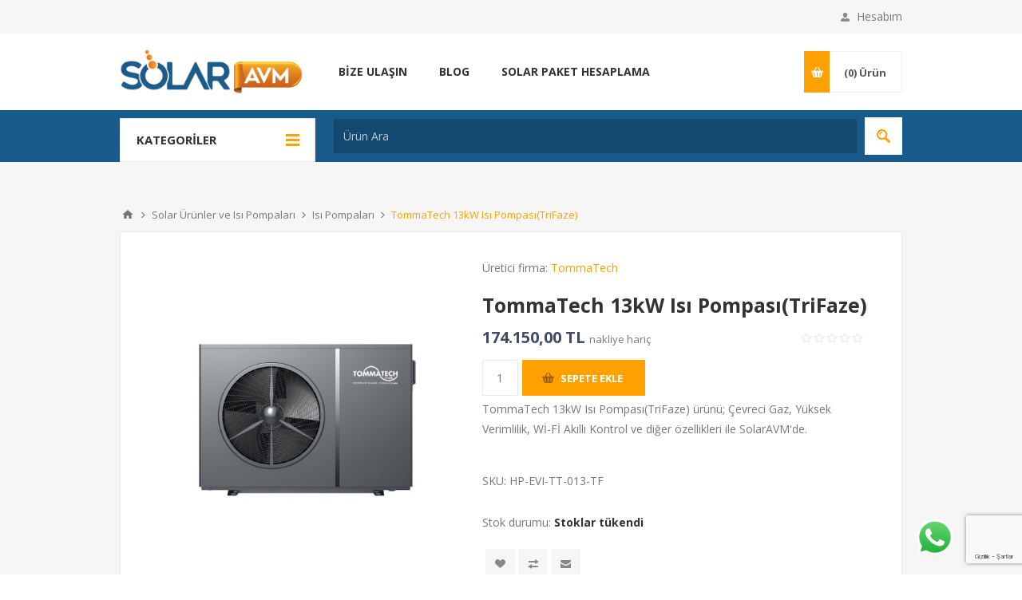

--- FILE ---
content_type: text/html; charset=utf-8
request_url: https://solaravm.com/tommatech-13kw-isi-pompasitrifaze
body_size: 33415
content:
<!DOCTYPE html><html lang="tr" dir="ltr" class="html-product-details-page"><head><title>TommaTech 13kW Is&#x131; Pompas&#x131;(TriFaze) | SolarAVM</title><meta charset="UTF-8"><meta name="description" content="TommaTech 13kW Isı Pompası(TriFaze) ürünü; Çevreci Gaz, Yüksek Verimlilik, Wİ-Fİ Akıllı Kontrol ve diğer özellikleri ile SolarAVM'de."><meta name="keywords" content="tommatech ısı pompası,tommatech 13 kw ısı pompası,tommatech trifaze ısı pompası"><meta name="generator" content="nopCommerce"><meta name="viewport" content="width=device-width, initial-scale=1.0, minimum-scale=1.0, maximum-scale=2.0"><link href="https://fonts.googleapis.com/css?family=Open+Sans:400,300,700&amp;display=swap" rel="stylesheet"><meta name="p:domain_verify" content="bc403f4917f7779bed3193b0f5cce089"><meta name="yandex-verification" content="5c2e1f33851b9659"><link rel="apple-touch-icon" sizes="180x180" href="/icons/icons_0/apple-touch-icon.png?v=LbxlvAk8nJ"><link rel="icon" type="image/png" sizes="32x32" href="/icons/icons_0/favicon-32x32.png?v=LbxlvAk8nJ"><link rel="icon" type="image/png" sizes="16x16" href="/icons/icons_0/favicon-16x16.png?v=LbxlvAk8nJ"><link rel="manifest" href="/icons/icons_0/site.webmanifest?v=LbxlvAk8nJ"><link rel="mask-icon" href="/icons/icons_0/safari-pinned-tab.svg?v=LbxlvAk8nJ" color="#f49314"><link rel="shortcut icon" href="/icons/icons_0/favicon.ico?v=LbxlvAk8nJ"><meta name="msapplication-TileColor" content="#ffffff"><meta name="msapplication-config" content="/icons/icons_0/browserconfig.xml?v=LbxlvAk8nJ"><meta name="theme-color" content="#ffffff"><script>(function(n,t,i,r,u){n[r]=n[r]||[];n[r].push({"gtm.start":(new Date).getTime(),event:"gtm.js"});var e=t.getElementsByTagName(i)[0],f=t.createElement(i),o=r!="dataLayer"?"&l="+r:"";f.async=!0;f.src="https://www.googletagmanager.com/gtm.js?id="+u+o;e.parentNode.insertBefore(f,e)})(window,document,"script","dataLayer","GTM-NNXTPHQ")</script><script>window._qevents=window._qevents||[],function(){var n=document.createElement("script"),t;n.src=(document.location.protocol=="https:"?"https://secure":"http://edge")+".quantserve.com/quant.js";n.async=!0;n.type="text/javascript";t=document.getElementsByTagName("script")[0];t.parentNode.insertBefore(n,t)}();window._qevents.push({qacct:"p-VK0KyyfXu4FDL",uid:"info@solaravm.com"})</script><noscript><div style="display:none"><img src="//pixel.quantserve.com/pixel/p-VK0KyyfXu4FDL.gif" border="0" height="1" width="1" alt="Quantcast"></div></noscript><script async src="https://www.googletagmanager.com/gtag/js?id=AW-598562798"></script><script>function gtag(){dataLayer.push(arguments)}window.dataLayer=window.dataLayer||[];gtag("js",new Date);gtag("config","AW-598562798")</script><meta property="og:type" content="product"><meta property="og:title" content="TommaTech 13kW Isı Pompası(TriFaze)"><meta property="og:description" content="TommaTech 13kW Isı Pompası(TriFaze) ürünü; Çevreci Gaz, Yüksek Verimlilik, Wİ-Fİ Akıllı Kontrol ve diğer özellikleri ile SolarAVM'de."><meta property="og:image" content="https://solaravm.com/images/thumbs/0005537_tommatech-13kw-isi-pompasitrifaze_550.jpeg"><meta property="og:image:url" content="https://solaravm.com/images/thumbs/0005537_tommatech-13kw-isi-pompasitrifaze_550.jpeg"><meta property="og:url" content="https://solaravm.com/tommatech-13kw-isi-pompasitrifaze"><meta property="og:site_name" content="Solar AVM"><meta property="twitter:card" content="summary"><meta property="twitter:site" content="Solar AVM"><meta property="twitter:title" content="TommaTech 13kW Isı Pompası(TriFaze)"><meta property="twitter:description" content="TommaTech 13kW Isı Pompası(TriFaze) ürünü; Çevreci Gaz, Yüksek Verimlilik, Wİ-Fİ Akıllı Kontrol ve diğer özellikleri ile SolarAVM'de."><meta property="twitter:image" content="https://solaravm.com/images/thumbs/0005537_tommatech-13kw-isi-pompasitrifaze_550.jpeg"><meta property="twitter:url" content="https://solaravm.com/tommatech-13kw-isi-pompasitrifaze"><link rel="stylesheet" href="/css/dxawhzlo7tctxgıpvf06mw.styles.css?v=bMo4ysikqajMM1_b1rcE2kRcHk0"><style>.product-details-page .full-description{display:none}.product-details-page .ui-tabs .full-description{display:block}.product-details-page .tabhead-full-description{display:none}.product-details-page .product-specs-box{display:none}.product-details-page .ui-tabs .product-specs-box{display:block}.product-details-page .ui-tabs .product-specs-box .title{display:none}.product-details-page .product-no-reviews,.product-details-page .product-review-links{display:none}</style><script async src="https://www.googletagmanager.com/gtag/js?id=G-6QKZZY77X0"></script><script>function gtag(){dataLayer.push(arguments)}window.dataLayer=window.dataLayer||[];gtag("js",new Date);gtag("config","G-6QKZZY77X0")</script><link rel="canonical" href="https://solaravm.com/tommatech-13kw-isi-pompasitrifaze"><link href="https://solaravm.com/blog/rss/2" rel="alternate" type="application/rss+xml" title="Solar AVM: Blog"><link rel="shortcut icon" href="\icons\icons_0\favicon.ico"><body class="product-details-page-body"><input name="__RequestVerificationToken" type="hidden" value="CfDJ8FXyPkRVfZFFhWRxBx2sUU7N6XuO8ZEh7FyGfrMNTs86WYRP1h2prMA-svGVAxjqg-PTMJqgVXC-N2pwMjUiOXnszIr7yBQXqDPNRu12kL52FzADvcWIa9uYUt1DLyo3NolkifKSxtJkL8TFPiJZT1g"><noscript><iframe src="https://www.googletagmanager.com/ns.html?id=GTM-NNXTPHQ" height="0" width="0" style="display:none;visibility:hidden"></iframe></noscript><div class="ajax-loading-block-window" style="display:none"></div><div id="dialog-notifications-success" title="Bildirim" style="display:none"></div><div id="dialog-notifications-error" title="Hata" style="display:none"></div><div id="dialog-notifications-warning" title="Uyarı" style="display:none"></div><div id="bar-notification" class="bar-notification-container" data-close="Kapat"></div><!--[if lte IE 8]><div style="clear:both;height:59px;text-align:center;position:relative"><a href="http://www.microsoft.com/windows/internet-explorer/default.aspx" target="_blank"> <img src="/Themes/Pavilion/Content/img/ie_warning.jpg" height="42" width="820" alt="You are using an outdated browser. For a faster, safer browsing experience, upgrade for free today."> </a></div><![endif]--><div class="master-wrapper-page"><div class="header"><div class="header-upper"><div class="center"><div class="header-links-wrapper"><label>Hesabım</label><div class="header-links"><ul><li><a href="/register?returnUrl=%2Ftommatech-13kw-isi-pompasitrifaze" class="ico-register">Kayıt ol</a><li><a href="/login?returnUrl=%2Ftommatech-13kw-isi-pompasitrifaze" class="ico-login" data-loginurl="/login">Oturum aç</a><li><a href="/wishlist" class="ico-wishlist"> <span class="wishlist-label">İstek Listesi</span> <span class="wishlist-qty">(0)</span> </a></ul></div></div></div></div><div class="header-middle"><div class="center"><div class="header-logo"><a href="/" class="logo"> <img alt="Solar AVM" src="https://solaravm.com/images/thumbs/0005866_logo.png"></a></div><div class="header-menu-parent"><div class="header-menu categories-in-side-panel"><div class="close-menu"><span>Kapat</span></div><ul class="mega-menu" data-isrtlenabled="false" data-enableclickfordropdown="false"><li><a href="/contactus" title="Bize Ulaşın"><span> Bize Ula&#x15F;&#x131;n</span></a><li><a href="/blog" title="Blog"><span> Blog</span></a><li><a href="https://solarpaket.solaravm.com/customer/calculator" title="Solar Paket Hesaplama" target="_blank"><span> Solar Paket Hesaplama</span></a><li class="has-sublist root-category-items"><a class="with-subcategories" href="/solar-paket-sistemler"><span>Solar Paket Sistemler</span></a><div class="sublist-wrap categories with-pictures fullWidth boxes-4"><div class="sublist"><div class="inner-wrap"><div class="row"><div class="box"><div class="picture-title-wrap"><div class="title"><a href="/off-grid-gunes-enerji-sistemleri" title="Off-Grid (Şebeke Bağlantısız) Sistemler"><span>Off-Grid (&#x15E;ebeke Ba&#x11F;lant&#x131;s&#x131;z) Sistemler</span></a></div><div class="picture"><a href="/off-grid-gunes-enerji-sistemleri" title="Ürünleri Off-Grid (Şebeke Bağlantısız) Sistemler kategorisinde göster"> <img class="lazy" alt="Off-Grid (Şebeke Bağlantısız) Sistemler kategorisi için resim" src="[data-uri]" data-original="https://solaravm.com/images/thumbs/0006694_off-grid-sebeke-baglantisiz-sistemler_290.jpeg"> </a></div></div></div><div class="box"><div class="picture-title-wrap"><div class="title"><a href="/on-grid-gunes-enerji-sistemleri" title="On-Grid (Şebeke Bağlantılı) Sistemler"><span>On-Grid (&#x15E;ebeke Ba&#x11F;lant&#x131;l&#x131;) Sistemler</span></a></div><div class="picture"><a href="/on-grid-gunes-enerji-sistemleri" title="Ürünleri On-Grid (Şebeke Bağlantılı) Sistemler kategorisinde göster"> <img class="lazy" alt="On-Grid (Şebeke Bağlantılı) Sistemler kategorisi için resim" src="[data-uri]" data-original="https://solaravm.com/images/thumbs/0006714_on-grid-sebeke-baglantili-sistemler_290.jpeg"> </a></div></div></div><div class="box"><div class="picture-title-wrap"><div class="title"><a href="/hibrit-sistemler" title="Hibrit Sistemler"><span>Hibrit Sistemler</span></a></div><div class="picture"><a href="/hibrit-sistemler" title="Ürünleri Hibrit Sistemler kategorisinde göster"> <img class="lazy" alt="Hibrit Sistemler kategorisi için resim" src="[data-uri]" data-original="https://solaravm.com/images/thumbs/0006695_hibrit-sistemler_290.jpeg"> </a></div></div></div><div class="empty-box"></div></div></div></div></div><li class="has-sublist root-category-items"><a class="with-subcategories" href="/solar-gunes-paneli"><span>G&#xFC;ne&#x15F; Paneli Fiyatlar&#x131; ve Modelleri </span></a><div class="sublist-wrap categories with-pictures fullWidth boxes-4"><div class="sublist"><div class="inner-wrap"><div class="row"><div class="box"><div class="picture-title-wrap"><div class="title"><a href="/monokristal-mono-perc-gunes-paneli" title="Monokristal Güneş Panelleri"><span>Monokristal G&#xFC;ne&#x15F; Panelleri</span></a></div><div class="picture"><a href="/monokristal-mono-perc-gunes-paneli" title="Ürünleri Monokristal Güneş Panelleri kategorisinde göster"> <img class="lazy" alt="Monokristal Güneş Panelleri kategorisi için resim" src="[data-uri]" data-original="https://solaravm.com/images/thumbs/0006696_monokristal-gunes-panelleri_290.jpeg"> </a></div></div></div><div class="box"><div class="picture-title-wrap"><div class="title"><a href="/esnek-gunes-panel-fiyati-ve-ozellikleri" title="Esnek Güneş Panelleri"><span>Esnek G&#xFC;ne&#x15F; Panelleri</span></a></div><div class="picture"><a href="/esnek-gunes-panel-fiyati-ve-ozellikleri" title="Ürünleri Esnek Güneş Panelleri kategorisinde göster"> <img class="lazy" alt="Esnek Güneş Panelleri kategorisi için resim" src="[data-uri]" data-original="https://solaravm.com/images/thumbs/0006698_esnek-gunes-panelleri_290.jpeg"> </a></div></div></div><div class="box"><div class="picture-title-wrap"><div class="title"><a href="/katlanabilir-gunes-panelleri" title="Katlanabilir Güneş Panelleri"><span>Katlanabilir G&#xFC;ne&#x15F; Panelleri</span></a></div><div class="picture"><a href="/katlanabilir-gunes-panelleri" title="Ürünleri Katlanabilir Güneş Panelleri kategorisinde göster"> <img class="lazy" alt="Katlanabilir Güneş Panelleri kategorisi için resim" src="[data-uri]" data-original="https://solaravm.com/images/thumbs/0006699_katlanabilir-gunes-panelleri_290.jpeg"> </a></div></div></div><div class="empty-box"></div></div></div></div></div><li class="has-sublist root-category-items"><a class="with-subcategories" href="/solar-inverterler"><span>Solar Inverterler</span></a><div class="sublist-wrap categories with-pictures fullWidth boxes-4"><div class="sublist"><div class="inner-wrap"><div class="row"><div class="box"><div class="picture-title-wrap"><div class="title"><a href="/on-grid-inverterler" title="On-Grid İnverterler"><span>On-Grid &#x130;nverterler</span></a></div><div class="picture"><a href="/on-grid-inverterler" title="Ürünleri On-Grid İnverterler kategorisinde göster"> <img class="lazy" alt="On-Grid İnverterler kategorisi için resim" src="[data-uri]" data-original="https://solaravm.com/images/thumbs/0006715_on-grid-inverterler_290.jpeg"> </a></div></div></div><div class="box"><div class="picture-title-wrap"><div class="title"><a href="/hibrit-inverterler" title="Hibrit İnverterler"><span>Hibrit &#x130;nverterler</span></a></div><div class="picture"><a href="/hibrit-inverterler" title="Ürünleri Hibrit İnverterler kategorisinde göster"> <img class="lazy" alt="Hibrit İnverterler kategorisi için resim" src="[data-uri]" data-original="https://solaravm.com/images/thumbs/0006700_hibrit-inverterler_290.jpeg"> </a></div></div></div><div class="box"><div class="picture-title-wrap"><div class="title"><a href="/off-grid-inverterler" title="Off-Grid İnverterler"><span>Off-Grid &#x130;nverterler</span></a></div><div class="picture"><a href="/off-grid-inverterler" title="Ürünleri Off-Grid İnverterler kategorisinde göster"> <img class="lazy" alt="Off-Grid İnverterler kategorisi için resim" src="[data-uri]" data-original="https://solaravm.com/images/thumbs/0006702_off-grid-inverterler_290.jpeg"> </a></div></div></div><div class="box"><div class="picture-title-wrap"><div class="title"><a href="/gunes-enerji-sistemi-izleme-ve-kontrol-cihazi" title="İnverter İzleme ve Kontrol"><span>&#x130;nverter &#x130;zleme ve Kontrol</span></a></div><div class="picture"><a href="/gunes-enerji-sistemi-izleme-ve-kontrol-cihazi" title="Ürünleri İnverter İzleme ve Kontrol kategorisinde göster"> <img class="lazy" alt="İnverter İzleme ve Kontrol kategorisi için resim" src="[data-uri]" data-original="https://solaravm.com/images/thumbs/0006701_inverter-izleme-ve-kontrol_290.jpeg"> </a></div></div></div></div></div></div></div><li class="has-sublist root-category-items"><a class="with-subcategories" href="/solar-aku-sarj-kontrol-cihazi"><span>Solar &#x15E;arj Kontrol Cihazlar&#x131;</span></a><div class="sublist-wrap categories with-pictures fullWidth boxes-4"><div class="sublist"><div class="inner-wrap"><div class="row"><div class="box"><div class="picture-title-wrap"><div class="title"><a href="/mppt-sarj-kontrol-cihazlari" title="MPPT Şarj Kontrol Cihazları"><span>MPPT &#x15E;arj Kontrol Cihazlar&#x131;</span></a></div><div class="picture"><a href="/mppt-sarj-kontrol-cihazlari" title="Ürünleri MPPT Şarj Kontrol Cihazları kategorisinde göster"> <img class="lazy" alt="MPPT Şarj Kontrol Cihazları kategorisi için resim" src="[data-uri]" data-original="https://solaravm.com/images/thumbs/0006703_mppt-sarj-kontrol-cihazlari_290.jpeg"> </a></div></div></div><div class="box"><div class="picture-title-wrap"><div class="title"><a href="/pwm-sarj-kontrol-cihazlari" title="PWM Şarj Kontrol Cihazları"><span>PWM &#x15E;arj Kontrol Cihazlar&#x131;</span></a></div><div class="picture"><a href="/pwm-sarj-kontrol-cihazlari" title="Ürünleri PWM Şarj Kontrol Cihazları kategorisinde göster"> <img class="lazy" alt="PWM Şarj Kontrol Cihazları kategorisi için resim" src="[data-uri]" data-original="https://solaravm.com/images/thumbs/0006704_pwm-sarj-kontrol-cihazlari_290.jpeg"> </a></div></div></div><div class="empty-box"></div><div class="empty-box"></div></div></div></div></div><li class="root-category-items"><a href="/tasinabilir-guc-istasyonlari"><span>Ta&#x15F;&#x131;nabilir G&#xFC;&#xE7; &#x130;stasyonlar&#x131;</span></a><li class="has-sublist root-category-items"><a class="with-subcategories" href="/solar-jel-aku-ve-lityum-sistemleri"><span>Solar Ak&#xFC; ve Lityum Bataryalar</span></a><div class="sublist-wrap categories with-pictures fullWidth boxes-4"><div class="sublist"><div class="inner-wrap"><div class="row"><div class="box"><div class="picture-title-wrap"><div class="title"><a href="/solar-jel-akuler" title="Solar Jel Aküler"><span>Solar Jel Ak&#xFC;ler</span></a></div><div class="picture"><a href="/solar-jel-akuler" title="Ürünleri Solar Jel Aküler kategorisinde göster"> <img class="lazy" alt="Solar Jel Aküler kategorisi için resim" src="[data-uri]" data-original="https://solaravm.com/images/thumbs/0006706_solar-jel-akuler_290.jpeg"> </a></div></div></div><div class="box"><div class="picture-title-wrap"><div class="title"><a href="/solar-agm-akuler" title="Solar AGM Aküler"><span>Solar AGM Ak&#xFC;ler</span></a></div><div class="picture"><a href="/solar-agm-akuler" title="Ürünleri Solar AGM Aküler kategorisinde göster"> <img class="lazy" alt="Solar AGM Aküler kategorisi için resim" src="[data-uri]" data-original="https://solaravm.com/images/thumbs/0006707_solar-agm-akuler_290.jpeg"> </a></div></div></div><div class="box"><div class="picture-title-wrap"><div class="title"><a href="/aku-aksesuarlari" title="Akü Aksesuarları ve Yönetim Sistemleri"><span>Ak&#xFC; Aksesuarlar&#x131; ve Y&#xF6;netim Sistemleri</span></a></div><div class="picture"><a href="/aku-aksesuarlari" title="Ürünleri Akü Aksesuarları ve Yönetim Sistemleri kategorisinde göster"> <img class="lazy" alt="Akü Aksesuarları ve Yönetim Sistemleri kategorisi için resim" src="[data-uri]" data-original="https://solaravm.com/images/thumbs/0006708_aku-aksesuarlari-ve-yonetim-sistemleri_290.jpeg"> </a></div></div></div><div class="box"><div class="picture-title-wrap"><div class="title"><a href="/lityum-akuler" title="Lityum Aküler -  LiFePO4"><span>Lityum Ak&#xFC;ler - LiFePO4</span></a></div><div class="picture"><a href="/lityum-akuler" title="Ürünleri Lityum Aküler -  LiFePO4 kategorisinde göster"> <img class="lazy" alt="Lityum Aküler -  LiFePO4 kategorisi için resim" src="[data-uri]" data-original="https://solaravm.com/images/thumbs/0006709_lityum-akuler-lifepo4_290.jpeg"> </a></div></div><ul class="subcategories"><li><a href="/yuksek-gerilimli-lityum-akuler" title="Yüksek Voltajlı Lityum Aküler"><span>Y&#xFC;ksek Voltajl&#x131; Lityum Ak&#xFC;ler</span></a><li><a href="/dusuk-gerilimli-lityum-akuler" title="Düşük Voltajlı Lityum Aküler"><span>D&#xFC;&#x15F;&#xFC;k Voltajl&#x131; Lityum Ak&#xFC;ler</span></a></ul></div></div></div></div></div><li class="has-sublist root-category-items"><a class="with-subcategories" href="/mc4-solar-kablo-ve-konnektor-fiyatlari"><span>Solar Kablo ve MC4 Konnekt&#xF6;rler</span></a><div class="sublist-wrap categories with-pictures fullWidth boxes-4"><div class="sublist"><div class="inner-wrap"><div class="row"><div class="box"><div class="picture-title-wrap"><div class="title"><a href="/solar-kablo-konnektorleri" title="Solar Konnektör"><span>Solar Konnekt&#xF6;r</span></a></div><div class="picture"><a href="/solar-kablo-konnektorleri" title="Ürünleri Solar Konnektör kategorisinde göster"> <img class="lazy" alt="Solar Konnektör kategorisi için resim" src="[data-uri]" data-original="https://solaravm.com/images/thumbs/0006718_solar-konnektor_290.jpeg"> </a></div></div></div><div class="box"><div class="picture-title-wrap"><div class="title"><a href="/gunes-enerji-tesisi-solar-baglanti-kablolari" title="Solar Kablolar"><span>Solar Kablolar</span></a></div><div class="picture"><a href="/gunes-enerji-tesisi-solar-baglanti-kablolari" title="Ürünleri Solar Kablolar kategorisinde göster"> <img class="lazy" alt="Solar Kablolar kategorisi için resim" src="[data-uri]" data-original="https://solaravm.com/images/thumbs/0006717_solar-kablolar_290.jpeg"> </a></div></div></div><div class="box"><div class="picture-title-wrap"><div class="title"><a href="/solar-kablo-konnektor-montajinda-kullanilan-ekipmanlar" title="Solar Montaj Ekipmanları"><span>Solar Montaj Ekipmanlar&#x131;</span></a></div><div class="picture"><a href="/solar-kablo-konnektor-montajinda-kullanilan-ekipmanlar" title="Ürünleri Solar Montaj Ekipmanları kategorisinde göster"> <img class="lazy" alt="Solar Montaj Ekipmanları kategorisi için resim" src="[data-uri]" data-original="https://solaravm.com/images/thumbs/0006711_solar-montaj-ekipmanlari_290.jpeg"> </a></div></div></div><div class="empty-box"></div></div></div></div></div><li class="has-sublist root-category-items"><a class="with-subcategories" href="/elektrikli-arac-sarj-istasyonlari"><span>Elektrikli Ara&#xE7; &#x15E;arj &#x130;stasyonlar&#x131;</span></a><div class="sublist-wrap categories with-pictures fullWidth boxes-4"><div class="sublist"><div class="inner-wrap"><div class="row"><div class="box"><div class="picture-title-wrap"><div class="title"><a href="/elektrikli-arac-ac-sarj-istasyonu" title="Elektrikli Araç AC Şarj İstasyonu"><span>Elektrikli Ara&#xE7; AC &#x15E;arj &#x130;stasyonu</span></a></div><div class="picture"><a href="/elektrikli-arac-ac-sarj-istasyonu" title="Ürünleri Elektrikli Araç AC Şarj İstasyonu kategorisinde göster"> <img class="lazy" alt="Elektrikli Araç AC Şarj İstasyonu kategorisi için resim" src="[data-uri]" data-original="https://solaravm.com/images/thumbs/0006712_elektrikli-arac-ac-sarj-istasyonu_290.jpeg"> </a></div></div></div><div class="box"><div class="picture-title-wrap"><div class="title"><a href="/elektrikli-arac-dc-sarj-istasyonu" title="Elektrikli Araç DC Şarj İstasyonu"><span>Elektrikli Ara&#xE7; DC &#x15E;arj &#x130;stasyonu</span></a></div><div class="picture"><a href="/elektrikli-arac-dc-sarj-istasyonu" title="Ürünleri Elektrikli Araç DC Şarj İstasyonu kategorisinde göster"> <img class="lazy" alt="Elektrikli Araç DC Şarj İstasyonu kategorisi için resim" src="[data-uri]" data-original="https://solaravm.com/images/thumbs/0006713_elektrikli-arac-dc-sarj-istasyonu_290.jpeg"> </a></div></div></div><div class="empty-box"></div><div class="empty-box"></div></div></div></div></div><li class="root-category-items"><a href="/solar-aydinlatma-armaturleri"><span>Solar Ayd&#x131;nlatma &#xDC;r&#xFC;nleri</span></a><li class="root-category-items"><a href="/tarimsal-sulama-solar-pompa-surucu-inverteri"><span>Solar Sulama Sistemleri</span></a><li class="has-sublist root-category-items"><a class="with-subcategories" href="/gunes-enerjisi-ile-calisan-urunler"><span>Solar &#xDC;r&#xFC;nler ve Is&#x131; Pompalar&#x131;</span></a><div class="sublist-wrap categories with-pictures fullWidth boxes-4"><div class="sublist"><div class="inner-wrap"><div class="row"><div class="box"><div class="picture-title-wrap"><div class="title"><a href="/isi-pompalari" title="Isı Pompaları"><span>Is&#x131; Pompalar&#x131;</span></a></div><div class="picture"><a href="/isi-pompalari" title="Ürünleri Isı Pompaları kategorisinde göster"> <img class="lazy" alt="Isı Pompaları kategorisi için resim" src="[data-uri]" data-original="https://solaravm.com/images/thumbs/0006919_isi-pompalari_290.png"> </a></div></div></div><div class="empty-box"></div><div class="empty-box"></div><div class="empty-box"></div></div></div></div></div></ul><div class="menu-title"><span>Menü</span></div><ul class="mega-menu-responsive"><li><a href="/contactus" title="Bize Ulaşın"><span> Bize Ula&#x15F;&#x131;n</span></a><li><a href="/blog" title="Blog"><span> Blog</span></a><li><a href="https://solarpaket.solaravm.com/customer/calculator" title="Solar Paket Hesaplama" target="_blank"><span> Solar Paket Hesaplama</span></a><li class="has-sublist mega-menu-categories root-category-items"><a class="with-subcategories" href="/solar-paket-sistemler"><span>Solar Paket Sistemler</span></a><div class="plus-button"></div><div class="sublist-wrap"><ul class="sublist"><li class="back-button"><span>Geri</span><li><a class="lastLevelCategory" href="/off-grid-gunes-enerji-sistemleri" title="Off-Grid (Şebeke Bağlantısız) Sistemler"><span>Off-Grid (&#x15E;ebeke Ba&#x11F;lant&#x131;s&#x131;z) Sistemler</span></a><li><a class="lastLevelCategory" href="/on-grid-gunes-enerji-sistemleri" title="On-Grid (Şebeke Bağlantılı) Sistemler"><span>On-Grid (&#x15E;ebeke Ba&#x11F;lant&#x131;l&#x131;) Sistemler</span></a><li><a class="lastLevelCategory" href="/hibrit-sistemler" title="Hibrit Sistemler"><span>Hibrit Sistemler</span></a></ul></div><li class="has-sublist mega-menu-categories root-category-items"><a class="with-subcategories" href="/solar-gunes-paneli"><span>G&#xFC;ne&#x15F; Paneli Fiyatlar&#x131; ve Modelleri </span></a><div class="plus-button"></div><div class="sublist-wrap"><ul class="sublist"><li class="back-button"><span>Geri</span><li><a class="lastLevelCategory" href="/monokristal-mono-perc-gunes-paneli" title="Monokristal Güneş Panelleri"><span>Monokristal G&#xFC;ne&#x15F; Panelleri</span></a><li><a class="lastLevelCategory" href="/esnek-gunes-panel-fiyati-ve-ozellikleri" title="Esnek Güneş Panelleri"><span>Esnek G&#xFC;ne&#x15F; Panelleri</span></a><li><a class="lastLevelCategory" href="/katlanabilir-gunes-panelleri" title="Katlanabilir Güneş Panelleri"><span>Katlanabilir G&#xFC;ne&#x15F; Panelleri</span></a></ul></div><li class="has-sublist mega-menu-categories root-category-items"><a class="with-subcategories" href="/solar-inverterler"><span>Solar Inverterler</span></a><div class="plus-button"></div><div class="sublist-wrap"><ul class="sublist"><li class="back-button"><span>Geri</span><li><a class="lastLevelCategory" href="/on-grid-inverterler" title="On-Grid İnverterler"><span>On-Grid &#x130;nverterler</span></a><li><a class="lastLevelCategory" href="/hibrit-inverterler" title="Hibrit İnverterler"><span>Hibrit &#x130;nverterler</span></a><li><a class="lastLevelCategory" href="/off-grid-inverterler" title="Off-Grid İnverterler"><span>Off-Grid &#x130;nverterler</span></a><li><a class="lastLevelCategory" href="/gunes-enerji-sistemi-izleme-ve-kontrol-cihazi" title="İnverter İzleme ve Kontrol"><span>&#x130;nverter &#x130;zleme ve Kontrol</span></a></ul></div><li class="has-sublist mega-menu-categories root-category-items"><a class="with-subcategories" href="/solar-aku-sarj-kontrol-cihazi"><span>Solar &#x15E;arj Kontrol Cihazlar&#x131;</span></a><div class="plus-button"></div><div class="sublist-wrap"><ul class="sublist"><li class="back-button"><span>Geri</span><li><a class="lastLevelCategory" href="/mppt-sarj-kontrol-cihazlari" title="MPPT Şarj Kontrol Cihazları"><span>MPPT &#x15E;arj Kontrol Cihazlar&#x131;</span></a><li><a class="lastLevelCategory" href="/pwm-sarj-kontrol-cihazlari" title="PWM Şarj Kontrol Cihazları"><span>PWM &#x15E;arj Kontrol Cihazlar&#x131;</span></a></ul></div><li class="mega-menu-categories root-category-items"><a href="/tasinabilir-guc-istasyonlari"><span>Ta&#x15F;&#x131;nabilir G&#xFC;&#xE7; &#x130;stasyonlar&#x131;</span></a><li class="has-sublist mega-menu-categories root-category-items"><a class="with-subcategories" href="/solar-jel-aku-ve-lityum-sistemleri"><span>Solar Ak&#xFC; ve Lityum Bataryalar</span></a><div class="plus-button"></div><div class="sublist-wrap"><ul class="sublist"><li class="back-button"><span>Geri</span><li><a class="lastLevelCategory" href="/solar-jel-akuler" title="Solar Jel Aküler"><span>Solar Jel Ak&#xFC;ler</span></a><li><a class="lastLevelCategory" href="/solar-agm-akuler" title="Solar AGM Aküler"><span>Solar AGM Ak&#xFC;ler</span></a><li><a class="lastLevelCategory" href="/aku-aksesuarlari" title="Akü Aksesuarları ve Yönetim Sistemleri"><span>Ak&#xFC; Aksesuarlar&#x131; ve Y&#xF6;netim Sistemleri</span></a><li class="has-sublist"><a href="/lityum-akuler" title="Lityum Aküler -  LiFePO4" class="with-subcategories"><span>Lityum Ak&#xFC;ler - LiFePO4</span></a><div class="plus-button"></div><div class="sublist-wrap"><ul class="sublist"><li class="back-button"><span>Geri</span><li><a class="lastLevelCategory" href="/yuksek-gerilimli-lityum-akuler" title="Yüksek Voltajlı Lityum Aküler"><span>Y&#xFC;ksek Voltajl&#x131; Lityum Ak&#xFC;ler</span></a><li><a class="lastLevelCategory" href="/dusuk-gerilimli-lityum-akuler" title="Düşük Voltajlı Lityum Aküler"><span>D&#xFC;&#x15F;&#xFC;k Voltajl&#x131; Lityum Ak&#xFC;ler</span></a></ul></div></ul></div><li class="has-sublist mega-menu-categories root-category-items"><a class="with-subcategories" href="/mc4-solar-kablo-ve-konnektor-fiyatlari"><span>Solar Kablo ve MC4 Konnekt&#xF6;rler</span></a><div class="plus-button"></div><div class="sublist-wrap"><ul class="sublist"><li class="back-button"><span>Geri</span><li><a class="lastLevelCategory" href="/solar-kablo-konnektorleri" title="Solar Konnektör"><span>Solar Konnekt&#xF6;r</span></a><li><a class="lastLevelCategory" href="/gunes-enerji-tesisi-solar-baglanti-kablolari" title="Solar Kablolar"><span>Solar Kablolar</span></a><li><a class="lastLevelCategory" href="/solar-kablo-konnektor-montajinda-kullanilan-ekipmanlar" title="Solar Montaj Ekipmanları"><span>Solar Montaj Ekipmanlar&#x131;</span></a></ul></div><li class="has-sublist mega-menu-categories root-category-items"><a class="with-subcategories" href="/elektrikli-arac-sarj-istasyonlari"><span>Elektrikli Ara&#xE7; &#x15E;arj &#x130;stasyonlar&#x131;</span></a><div class="plus-button"></div><div class="sublist-wrap"><ul class="sublist"><li class="back-button"><span>Geri</span><li><a class="lastLevelCategory" href="/elektrikli-arac-ac-sarj-istasyonu" title="Elektrikli Araç AC Şarj İstasyonu"><span>Elektrikli Ara&#xE7; AC &#x15E;arj &#x130;stasyonu</span></a><li><a class="lastLevelCategory" href="/elektrikli-arac-dc-sarj-istasyonu" title="Elektrikli Araç DC Şarj İstasyonu"><span>Elektrikli Ara&#xE7; DC &#x15E;arj &#x130;stasyonu</span></a></ul></div><li class="mega-menu-categories root-category-items"><a href="/solar-aydinlatma-armaturleri"><span>Solar Ayd&#x131;nlatma &#xDC;r&#xFC;nleri</span></a><li class="mega-menu-categories root-category-items"><a href="/tarimsal-sulama-solar-pompa-surucu-inverteri"><span>Solar Sulama Sistemleri</span></a><li class="has-sublist mega-menu-categories root-category-items"><a class="with-subcategories" href="/gunes-enerjisi-ile-calisan-urunler"><span>Solar &#xDC;r&#xFC;nler ve Is&#x131; Pompalar&#x131;</span></a><div class="plus-button"></div><div class="sublist-wrap"><ul class="sublist"><li class="back-button"><span>Geri</span><li><a class="lastLevelCategory" href="/isi-pompalari" title="Isı Pompaları"><span>Is&#x131; Pompalar&#x131;</span></a></ul></div></ul></div></div><div class="flyout-cart-wrapper" id="flyout-cart"><a href="/cart" class="cart-trigger"> <span class="cart-qty">(0)</span> <span class="cart-label">Ürün</span> </a><div class="flyout-cart"><div class="mini-shopping-cart"><div class="count">Alışveriş sepetinizde ürün yok.</div></div></div></div></div></div><div class="header-lower"><div class="center"><span class="category-navigation-title">Kategoriler</span><div class="category-navigation-list-wrapper"><ul class="category-navigation-list"></ul></div><div class="search-box store-search-box"><form method="get" id="small-search-box-form" action="/search"><input type="text" class="search-box-text" id="small-searchterms" autocomplete="off" name="q" placeholder="Ürün Ara" aria-label="Ürün Ara"> <input type="hidden" class="instantSearchResourceElement" data-highlightfirstfoundelement="true" data-minkeywordlength="1" data-defaultproductsortoption="5" data-instantsearchurl="/instantSearchFor" data-searchpageurl="/search" data-searchinproductdescriptions="false" data-numberofvisibleproducts="5" data-noresultsresourcetext=" No data found."> <button type="submit" class="button-1 search-box-button">Arama</button></form></div></div></div></div><div class="overlayOffCanvas"></div><div class="responsive-nav-wrapper-parent"><div class="responsive-nav-wrapper"><div class="menu-title"><span>Menü</span></div><div class="shopping-cart-link"><span>Alışveriş Sepeti</span></div><div class="filters-button"><span>Filtreler</span></div><div class="personal-button" id="header-links-opener"><span>Kişisel menü</span></div><div class="preferences-button" id="header-selectors-opener"><span>Ayarlar</span></div><div class="search-wrap"><span>Arama</span></div></div></div><div class="master-wrapper-content"><div class="ajaxCartInfo" data-getajaxcartbuttonurl="/NopAjaxCart/GetAjaxCartButtonsAjax" data-productpageaddtocartbuttonselector=".add-to-cart-button" data-productboxaddtocartbuttonselector="button.product-box-add-to-cart-button" data-productboxproductitemelementselector=".product-item" data-usenopnotification="False" data-nopnotificationcartresource="Ürün &lt;a href=&#34;/cart&#34;>alışveriş sepetinize&lt;/a> eklendi" data-nopnotificationwishlistresource="Ürün &lt;a href=&#34;/wishlist&#34;> istek listenize &lt;/a> eklendi" data-enableonproductpage="True" data-enableoncatalogpages="True" data-minishoppingcartquatityformattingresource="({0})" data-miniwishlistquatityformattingresource="({0})" data-addtowishlistbuttonselector="input.add-to-wishlist-button"></div><input id="addProductVariantToCartUrl" name="addProductVariantToCartUrl" type="hidden" value="/AddProductFromProductDetailsPageToCartAjax"> <input id="addProductToCartUrl" name="addProductToCartUrl" type="hidden" value="/AddProductToCartAjax"> <input id="miniShoppingCartUrl" name="miniShoppingCartUrl" type="hidden" value="/MiniShoppingCart"> <input id="flyoutShoppingCartUrl" name="flyoutShoppingCartUrl" type="hidden" value="/NopAjaxCartFlyoutShoppingCart"> <input id="checkProductAttributesUrl" name="checkProductAttributesUrl" type="hidden" value="/CheckIfProductOrItsAssociatedProductsHasAttributes"> <input id="getMiniProductDetailsViewUrl" name="getMiniProductDetailsViewUrl" type="hidden" value="/GetMiniProductDetailsView"> <input id="flyoutShoppingCartPanelSelector" name="flyoutShoppingCartPanelSelector" type="hidden" value="#flyout-cart"> <input id="shoppingCartMenuLinkSelector" name="shoppingCartMenuLinkSelector" type="hidden" value=".cart-qty"> <input id="wishlistMenuLinkSelector" name="wishlistMenuLinkSelector" type="hidden" value="span.wishlist-qty"><div id="product-ribbon-info" data-productid="1851" data-productboxselector=".product-item, .item-holder" data-productboxpicturecontainerselector=".picture, .item-picture" data-productpagepicturesparentcontainerselector=".product-essential" data-productpagebugpicturecontainerselector=".picture" data-retrieveproductribbonsurl="/RetrieveProductRibbons"></div><div class="quickViewData" data-productselector=".product-item" data-productselectorchild=".buttons-upper" data-retrievequickviewurl="/quickviewdata" data-quickviewbuttontext="Hızlı Görünüm" data-quickviewbuttontitle="Hızlı Görünüm" data-isquickviewpopupdraggable="True" data-enablequickviewpopupoverlay="True" data-accordionpanelsheightstyle="content" data-getquickviewbuttonroute="/getquickviewbutton"></div><div class="master-column-wrapper"><div class="breadcrumb"><ul itemscope itemtype="http://schema.org/BreadcrumbList"><li><span> <a href="/"> <span>Ana Sayfa</span> </a> </span> <span class="delimiter">/</span><li itemprop="itemListElement" itemscope itemtype="http://schema.org/ListItem"><a href="/gunes-enerjisi-ile-calisan-urunler" itemprop="item"> <span itemprop="name">Solar &#xDC;r&#xFC;nler ve Is&#x131; Pompalar&#x131;</span> </a> <span class="delimiter">/</span><meta itemprop="position" content="1"><li itemprop="itemListElement" itemscope itemtype="http://schema.org/ListItem"><a href="/isi-pompalari" itemprop="item"> <span itemprop="name">Is&#x131; Pompalar&#x131;</span> </a> <span class="delimiter">/</span><meta itemprop="position" content="2"><li itemprop="itemListElement" itemscope itemtype="http://schema.org/ListItem"><strong class="current-item" itemprop="name">TommaTech 13kW Is&#x131; Pompas&#x131;(TriFaze)</strong> <span itemprop="item" itemscope itemtype="http://schema.org/Thing" id="/tommatech-13kw-isi-pompasitrifaze"> </span><meta itemprop="position" content="3"></ul></div><div class="center-1"><div class="page product-details-page"><div class="page-body"><form method="post" id="product-details-form"><div data-productid="1851"><div class="product-essential"><div class="gallery"><input type="hidden" class="cloudZoomAdjustPictureOnProductAttributeValueChange" data-productid="1851" data-isintegratedbywidget="true"> <input type="hidden" class="cloudZoomEnableClickToZoom"><div class="picture-gallery sevenspikes-cloudzoom-gallery"><div class="picture-wrapper"><div class="picture" id="sevenspikes-cloud-zoom" data-zoomwindowelementid="" data-selectoroftheparentelementofthecloudzoomwindow="" data-defaultimagecontainerselector=".product-essential .gallery" data-zoom-window-width="244" data-zoom-window-height="257"><a href="https://solaravm.com/images/thumbs/0005537_tommatech-13kw-isi-pompasitrifaze.jpeg" data-full-image-url="https://solaravm.com/images/thumbs/0005537_tommatech-13kw-isi-pompasitrifaze.jpeg" class="picture-link" id="zoom1"> <img src="https://solaravm.com/images/thumbs/0005537_tommatech-13kw-isi-pompasitrifaze_550.jpeg" alt="TommaTech 13kW Isı Pompası(TriFaze)" class="cloudzoom" id="cloudZoomImage" itemprop="image" data-cloudzoom="appendSelector: '.picture-wrapper', zoomOffsetX: 0, zoomOffsetY: 0, autoInside: 850, tintOpacity: 0, zoomWidth: 244, zoomHeight: 257, easing: 3, touchStartDelay: true, zoomFlyOut: false, disableZoom: 'auto'" title="TommaTech 13kW Isı Pompası(TriFaze)"> </a></div></div></div></div><div class="overview"><div class="manufacturers"><span class="label">Üretici firma:</span> <span class="value"> <a>TommaTech</a> </span></div><div class="product-name"><h1>TommaTech 13kW Is&#x131; Pompas&#x131;(TriFaze)</h1></div><div class="product-reviews-overview"><div class="product-review-box"><div class="rating"><div style="width:0%"></div></div></div><div class="product-no-reviews"><a href="/productreviews/1851">Bu ürünü ilk yorumlayan siz olun</a></div></div><div class="prices"><div class="product-price"><span id="price-value-1851" class="price-value-1851" title="



145.125,00 + KDV"> 174.150,00 TL </span></div><div class="tax-shipping-info"><a href="/solaravm-garanti-teslim-ve-iade-sartlari">nakliye hariç</a></div></div><div class="add-to-cart"><div class="add-to-cart-panel"><label class="qty-label" for="addtocart_1851_EnteredQuantity">Adet:</label> <input id="product_enteredQuantity_1851" class="qty-input" type="text" aria-label="Miktar girin" data-val="true" data-val-required="The Adet field is required." name="addtocart_1851.EnteredQuantity" value="1"> <button type="button" id="add-to-cart-button-1851" class="button-1 add-to-cart-button" data-productid="1851" onclick="return AjaxCart.addproducttocart_details(&#34;/addproducttocart/details/1851/1&#34;,&#34;#product-details-form&#34;),!1">Sepete ekle</button></div></div><div class="short-description">TommaTech 13kW Isı Pompası(TriFaze) ürünü; Çevreci Gaz, Yüksek Verimlilik, Wİ-Fİ Akıllı Kontrol ve diğer özellikleri ile SolarAVM'de.</div><div class="additional-details"><div class="sku"><span class="label">SKU:</span> <span class="value" id="sku-1851">HP-EVI-TT-013-TF</span></div></div><div class="availability"><div class="stock"><span class="label">Stok durumu:</span> <span class="value" id="stock-availability-value-1851">Stoklar t&#xFC;kendi</span></div></div><div class="overview-buttons"><div class="add-to-wishlist"><button type="button" id="add-to-wishlist-button-1851" class="button-2 add-to-wishlist-button" data-productid="1851" onclick="return AjaxCart.addproducttocart_details(&#34;/addproducttocart/details/1851/2&#34;,&#34;#product-details-form&#34;),!1">&#x130;stek listesine ekle</button></div><div class="compare-products"><button type="button" class="button-2 add-to-compare-list-button" onclick="return AjaxCart.addproducttocomparelist(&#34;/compareproducts/add/1851&#34;),!1">Karşılaştırma listesine ekle</button></div><div class="email-a-friend"><button type="button" class="button-2 email-a-friend-button" onclick="setLocation(&#34;/productemailafriend/1851&#34;)">Arkadaşına e-posta ile gönder</button></div></div></div><div class="overview-bottom"><div class="product-social-buttons"><label>Paylaş:</label><ul class="social-sharing"><li class="twitter"><a href="javascript:openShareWindow(&#34;https://twitter.com/share?url=https://solaravm.com/tommatech-13kw-isi-pompasitrifaze&#34;)"> <span class="flip"></span> <span class="flop"></span> </a><li class="facebook"><a href="javascript:openShareWindow(&#34;https://www.facebook.com/sharer.php?u=https://solaravm.com/tommatech-13kw-isi-pompasitrifaze&#34;)"> <span class="flip"></span> <span class="flop"></span> </a><li class="pinterest"><a href="javascript:void function(){var n=document.createElement(&#34;script&#34;);n.setAttribute(&#34;type&#34;,&#34;text/javascript&#34;);n.setAttribute(&#34;charset&#34;,&#34;UTF-8&#34;);n.setAttribute(&#34;src&#34;,&#34;https://assets.pinterest.com/js/pinmarklet.js?r=&#34;+Math.random()*99999999);document.body.appendChild(n)}()"> <span class="flip"></span> <span class="flop"></span> </a></ul></div><div class="delivery"><div class="delivery-date"><span class="label">Kargoya teslim:</span> <span class="value">1-2 i&#x15F; g&#xFC;n&#xFC;</span></div></div></div></div><div class="one-column-wrapper"><div id="quickTabs" class="productTabs" data-ajaxenabled="false" data-productreviewsaddnewurl="/ProductTab/ProductReviewsTabAddNew/1851" data-productcontactusurl="/ProductTab/ProductContactUsTabAddNew/1851" data-couldnotloadtaberrormessage="Bu sekme yüklenemedi."><div class="productTabs-header"><ul><li><a href="#quickTab-description">A&#xE7;&#x131;klama</a><li><a href="#quickTab-reviews">Yorumlar</a></ul></div><div class="productTabs-body"><div id="quickTab-description"><div class="full-description"><h2><strong>TommaTech 13kW Isı Pompası(TriFaze) Genel Özellikleri</strong></h2><hr><p><strong>Cevreci̇ Gaz</strong><br>Günümüzde yaygın olarak kullanılan R-410A ve R407C gibi soğutucu gazlarla karşılaştırıldığında, R32 ve R290 çok daha düşük küresel ısınma<br>potansiyeline sahiptir ve bu da ısı pompası endüstrisindeki GAS popülerliklerini hızlandırmaya yardımcı olur.<p><strong>Daha Geni̇ş Çalışma Aralığı</strong><br>İnverter ve EVI teknolojisi sayesinde TommaTech Serisi Isı Pompası, alan ısıtma, soğutma ve kullanım sıcak suyu sağlamak için geniş bir çalışma sıcaklığı<br>aralığına sahiptir. Soğuk bir iklimde yüksek su sıcaklığına ulaşabilir ve -25°C kadar düşük ortam sıcaklıklarında istikrarlı bir şekilde çalışabilir.<p><strong>Full DC İnverter Teknoloji̇si̇</strong><br>TommaTech Serisi ısı pompası, tam DC inverter twin-rotary kompresörü inverter fırçasız motorla birleştirir, böylece ünite kullanıcılara en düşük maliyetlerle<br>maksimum konfor sağlamak için hedef sıcaklığı otomatik olarak ayarlar.<p><strong>Akıllı Su Sıcaklığı Ayarlama</strong><br>Benzersiz kontrol mantığı, TommaTech Serisinin çıkış suyu sıcaklığını gerçek zamanlı ortam sıcaklığına göre akıllı bir şekilde ayarlamasını sağlar. <br>Bu nedenle, ısı pompası sabit bir sıcaklıkta ısıtma,soğutma ve kullanım sıcak suyu sağlar.<p><strong>Yüksek Verimlilik</strong><br>Maksimum 6,15 COP ve A+++ ErP derecesi ile TommaTech Serisi EVI DC inverter ısı pompası daha verimli bir şekilde çalışır. Daha az enerji tüketir ve bu nedenle evlerin ısıtma/soğutma/sıcak su için harcanan elektrik faturalarını azaltır.<p><strong>Wİ-Fİ Akıllı Kontrol</strong><br>Wi-Fi fonksiyonu ile kullanıcılar ısı pompasına her yerde ve her zaman uzaktan müdahale edebilir.<p><strong>Dokunmatik Ekran</strong><br>4 inç renkli LCD ekran duvara monte edilebilir. 0,5°C hassas sıcaklık kontrolü, su sıcaklığı eğrisi göstergesi, kolay zamanlama, tek tuşla sessize alma,<br>tek tuşla daha hızlı ısıtma vb. özellikleriyle oldukça kullanıcı dostudur.<p><strong>Evı Teknolojisi</strong><br>EVI, “Geliştirilmiş Buhar Enjeksiyonu” anlamına gelirve -25°C’ye kadar düşük sıcaklıklarda daha yüksek performans elde etmek için kullanılan bir teknolojidir. <br>EVI teknolojisi ve inverter kompresör ile TommaTech Serisi istikrarlı bir şekilde çalışır ve yüksek verimliliğini korur.<p><strong>Güvenlik Garantisi </strong><br>R32 veya R290 soğutucu akışkan gaz çevre dostu olarak kabul edilir<p><strong>Smart Grid</strong><br>PV panel (GES) ile entegre çalışabilir.<p><strong>Tüm İhtiyaçlar Tek Bir Cihazda</strong><br>Yukarıdaki özellikleriyle TommaTech Serisi Isı Pompaları ısıtma/soğutma/sıcak su ihtiyaçları için kullanılır.<hr><p><br><a href="https://indir.cw-enerji.com/pdf/HP-EVI-TT-013-TF.pdf" target="_blank" rel="noopener">Datasheet için tıklayınız.</a></div></div><div id="quickTab-reviews"><div id="updateTargetId" class="product-reviews-page"><div class="write-review" id="review-form"><div class="title"><strong>Kendi görüşünü yaz</strong></div><div class="message-error validation-summary-errors"><ul><li>Sadece kay&#x131;tl&#x131; kullan&#x131;c&#x131;lar yorum yazabilir</ul></div><div class="form-fields"><div class="inputs"><label for="AddProductReview_Title">Ba&#x15F;l&#x131;k:</label> <input class="review-title" type="text" id="AddProductReview_Title" name="AddProductReview.Title" disabled> <span class="required">*</span> <span class="field-validation-valid" data-valmsg-for="AddProductReview.Title" data-valmsg-replace="true"></span></div><div class="inputs"><label for="AddProductReview_ReviewText">Yorum:</label> <textarea class="review-text" id="AddProductReview_ReviewText" name="AddProductReview.ReviewText" disabled></textarea> <span class="required">*</span> <span class="field-validation-valid" data-valmsg-for="AddProductReview.ReviewText" data-valmsg-replace="true"></span></div><div class="review-rating"><label for="AddProductReview_Rating">De&#x11F;erlendirme:</label><ul><li class="label first">Kötü<li class="rating-options"><input value="1" value="1" type="radio" type="radio" id="addproductrating_1" aria-label="Kötü" data-val="true" data-val-required="The Değerlendirme field is required." name="AddProductReview.Rating"> <input value="2" value="2" type="radio" type="radio" id="addproductrating_2" aria-label="İyi değil" name="AddProductReview.Rating"> <input value="3" value="3" type="radio" type="radio" id="addproductrating_3" aria-label="Fena değil ama mükemmel de değil" name="AddProductReview.Rating"> <input value="4" value="4" type="radio" type="radio" id="addproductrating_4" aria-label="İyi" name="AddProductReview.Rating"> <input value="5" value="5" type="radio" type="radio" id="addproductrating_5" aria-label="Mükemmel" checked name="AddProductReview.Rating"><li class="label last">Mükemmel</ul></div><input type="hidden" id="reviews-captcha-v3-enabled" value="true"> <input type="hidden" id="captcha-public-key" value="6LfGEqggAAAAALZVm2obDeexHhStxVp9ClP6udWa"><div class="captcha-box"><div><input id="g-recaptcha-response_captcha_1401222605" name="g-recaptcha-response" type="hidden"><script>var onloadCallbackcaptcha_1401222605=function(){var n=$('input[id="g-recaptcha-response_captcha_1401222605"]').closest("form"),t=$(n.find(":submit")[0]),i=!1,r=!1;t.on("click",function(){return r||(r=!0,grecaptcha.execute("6LfGEqggAAAAALZVm2obDeexHhStxVp9ClP6udWa",{action:"ProductDetails"}).then(function(r){$("#g-recaptcha-response_captcha_1401222605",n).val(r);i=!0;t.click()})),i})}</script><script async defer src="https://www.google.com/recaptcha/api.js?onload=onloadCallbackcaptcha_1401222605&amp;render=6LfGEqggAAAAALZVm2obDeexHhStxVp9ClP6udWa&amp;hl=tr"></script></div></div></div><div class="buttons"><button type="button" id="add-review" disabled name="add-review" class="button-1 write-product-review-button">Yorum gönder</button></div></div></div></div></div></div></div><div class="product-collateral"></div></div><input name="__RequestVerificationToken" type="hidden" value="CfDJ8FXyPkRVfZFFhWRxBx2sUU7N6XuO8ZEh7FyGfrMNTs86WYRP1h2prMA-svGVAxjqg-PTMJqgVXC-N2pwMjUiOXnszIr7yBQXqDPNRu12kL52FzADvcWIa9uYUt1DLyo3NolkifKSxtJkL8TFPiJZT1g"></form><div class="product-collateral"><div class="title"><strong>Taksit Se&#xE7;enekleri</strong></div><div id="paytrInstallmentTableContent" style="margin:10px 0"><div id="paytr_taksit_tablosu"></div></div></div><div itemscope itemtype="https://schema.org/Product"><meta itemprop="name" content="TommaTech 13kW Isı Pompası(TriFaze)"><meta itemprop="sku" content="HP-EVI-TT-013-TF"><meta itemprop="gtin"><meta itemprop="mpn" content="3181930821404"><meta itemprop="description" content="TommaTech 13kW Isı Pompası(TriFaze) ürünü; Çevreci Gaz, Yüksek Verimlilik, Wİ-Fİ Akıllı Kontrol ve diğer özellikleri ile SolarAVM'de."><meta itemprop="image" content="https://solaravm.com/images/thumbs/0005537_tommatech-13kw-isi-pompasitrifaze_550.jpeg"><meta itemprop="weight" content="0,0000 kg"><div itemprop="brand" itemtype="https://schema.org/Brand" itemscope><meta itemprop="name" content="TommaTech"></div><div itemprop="offers" itemscope itemtype="https://schema.org/Offer"><meta itemprop="url"><meta itemprop="price" content="174150.00"><meta itemprop="priceCurrency" content="TRY"><meta itemprop="priceValidUntil" content="2026-04-27 05:37:20"><meta itemprop="availability" content="https://schema.org/OutOfStock"></div></div></div></div></div></div></div><div class="footer"><div class="footer-upper"><div class="center"><div class="newsletter"><div class="title"><strong>Bülten</strong></div><div class="newsletter-subscribe" id="newsletter-subscribe-block"><div class="newsletter-email"><input id="newsletter-email" class="newsletter-subscribe-text" placeholder="E-posta adresinizi yazın" aria-label="Bültenimize kayıt olun" type="email" name="NewsletterEmail"> <button type="button" id="newsletter-subscribe-button" class="button-1 newsletter-subscribe-button">Abone Ol</button></div><div class="newsletter-validation"><span id="subscribe-loading-progress" style="display:none" class="please-wait">Bekleyin...</span> <span class="field-validation-valid" data-valmsg-for="NewsletterEmail" data-valmsg-replace="true"></span></div></div><div class="newsletter-result" id="newsletter-result-block"></div></div><ul class="social-sharing"><li class="twitter"><a target="_blank" href="https://twitter.com/avm_solar" rel="noopener noreferrer" aria-label="heyecan"></a><li class="facebook"><a target="_blank" href="https://www.facebook.com/solaravm" rel="noopener noreferrer" aria-label="Facebook"></a><li class="instagram"><a target="_blank" href="https://www.instagram.com/solaravm/" rel="noopener noreferrer" aria-label="Instagram"></a><li class="rss"><a href="/news/rss/2" aria-label="RSS"></a></ul></div></div><div class="footer-middle"><div class="center"><div class="footer-block"><div class="title"><strong>Bilgi</strong></div><ul class="list"><li><a href="/solaravm-garanti-teslim-ve-iade-sartlari">Garanti, Teslim ve &#x130;ade &#x15E;artlar&#x131;</a><li><a href="/solaravm-kullanim-kosullari-gizlilik-ve-cerez-politikasi">Kullan&#x131;m Ko&#x15F;ullar&#x131;, Gizlilik ve &#xC7;erez Politikas&#x131;</a><li><a href="/hakkimizda">Hakk&#x131;m&#x131;zda</a><li><div id="ETBIS"><div id="6354831052345537"><a href="https://etbis.eticaret.gov.tr/sitedogrulama/6354831052345537" target="_blank"><img style="width:80px;height:92px" alt="Etbis Logo" title="SolarAVM.com Elektronik Ticaret Bilgi Sistemi'nde kaydı doğrulanmış bir sitedir" src="data:image/jpeg;base64, [base64]/+u2z33PX2XdOucklfP6/732eF3Kn7X1mrz2z1po1s79hCK3Bv//97wHMmDEjrLvuus3yu3XrluR73Hzzzc3K7b///mluCGeffXazfM/33nsvKff555+Htm3bJmlXXXVVkgZ23nnnJG3fffdNU+J4/vnnC9qFW265ZVi8eHGSf8cddzTL97zvvvuScnPmzAnf/va3k7TjjjsuSfMYMWJE+OY3v5nk//73v09TS2Pu3Llho402Suoce+yxaWoIP//5z/PXX06+bEwQy2wxywnCJ598kuR7xAThoIMOSnNDuOCCC5rle7755ptJuSFDhuTTrrzyyiQNfP/730/SDjzwwDQljldeeSVfX+Q3CHfeeWezfM+77rorKTd79uyw6qqrJmlHHnlkkuYxc+bMvCBcf/31aWp5bLLJJkmdFSIIW221VTjllFNaxB//+Mf5BmOC8J3vfCdf9u677w5PPfVUAW+88cZ8/lprrZXU2XbbbfP5P/zhD/Pti7ypqtOvX7/kmhMnTgynnXZakkYHq/6mm26a1Nlmm23yaTH+8Y9/zLcp/vrXvw5PPvlkko/AKn3ttddO2lxvvfXyaf/+97+T+1iwYEE4//zzk7TLLrus2XX+8pe/5Eeuww47rFl+jPSrrhkThDXWWCOcdNJJ+XuphCeeeGJYffXVk/rGQkHgh7cU1dXVaiwqCF26dEnSAMOzyorXXXddmhvCLrvs0iw/xjPOOCOtEcftt98erVeKv/jFL9LaTZgyZUo+//LLL09TQ9htt92SND+FxfD666/n67cWY4KwxRZbpCktg14SY6Eg8Ea1FB988IEaiwrCmWeemaSBAw44IF9WvPXWW9Pcpvm8HI8//vi0Rhy33XZbtF4pnnzyyWntJkyYMCGf7wWB0YW03XffPU2Jg2lL9VuLMUHYbLPNwsKFC9PUyjB//vyw8cYbq93ignDFFVeEQw45pChHjRqVlCsnCCg5qvPII48kyt3jjz8eVlpppSSf6Uj57du3T9IQCMoV4z333JOvI3LvX375ZXL9mCDsuOOOzdp59dVX89MRCl62TZS9d999Nyl7yy235NO7du2apD3xxBP5tDfeeCO5Nh38q1/9Kkn73ve+l7/+TTfdVHDtSoiOofpiOUF4+eWX8/cUI78ZVCwInTt3VqEoGxsbk3IxQZg+fbqff/Ls3r17ks+bJkGIcb/99kvKFQM/JluH+VqICcI+++yT5haiY8eOzcqKCKbwhz/8IZ+O5g8GDBiQT/vzn/+cpKEsKs2zR48eSX5LgI6RbeeII45Ic+OCUG5aROkFFQsCmrvSYxw0aFBSLiYIs2bNCrvuumui1PGAlC/zEQ1fgsAbSTlP3oQvvviiKFE61aZIZwwbNizJZ7rJtkkHZtvhQeo+Y0QHWLJkSXLPDz74YD4dxZD6L730Uv76Mh8x9fbcc8+k3Prrr5/Pp2+y149x7NixSTtAFhN9xXxOm7/97W/T3LggoIzqmjEymoIVIggA+xsyfCo/JgjXXHNNvqz44YcfhpVXXrkopXV70p7y8SNk2/z4448L2oBo4nR8tqynwLSjNJRF6vv7kCAAlXvuuefy+ZTNXj/GH/zgB2krTYLA6Dpy5MikTQkm+K8QBOGZZ57J5/fp0ydJw9RTGsNfFr7NZaF3KAkMzdlydPCyYKeddmrWlhcE4dlnn21Wrhw7deqU1g6JdaT08ePHp6lN+K8SBOxg5eMlxF5nHsOrBlGKssBLqPxKSdsaZWKCgDNL9yHi+LnhhhuSe4oR5VYKqIdXAsWYIDQ0NETvVYxZUehmwmuvvZaUu/rqqxNHVBYrRBDwxCk9xkoFAQ3b14NesWst0FESBO9ZFGKCUI4okpUKwr333pvmVo4HHnigWTvoF5UiJggordk2PdGvQMWCgKKk9BgHDhyYlCsnCLHhcVkdIKWAOav2vc0vLIsg4BWNQW5rz7/+9a9pbuWIPbRyvgmPmCD86U9/atamp6ybigXhs88+C3379i1KGgIxQcCEYmphvkPTVT7DJ3XffvvtJK8YGeazYDHn4IMPTvKvvfbaNDUk7lzSDj300FBVVZW0P2bMmDS3CV4QmDr8b8kSU5NyTB08GH9vUKYxnlDVQe8phYsuuqhZO1o/gOhStPPiiy/m81kIK4WYIGCa655i1H2WFIQuzh1cKXr37q3G8oKAH0ELL548KDB16tRmeZ44lLLASbXaaqsl+UcffXSaGhKfA2k4hErBC8I//vGPNDUOdXA5tmQYL6dzYUmB+vr6fJoWsopB97msI6wTxEJBOPzww5tJUDk+9NBDaiwvCN6zyP8l4SiO1PEjgpZXId4/0vDMqf3JkycnbaIDfOtb30rKscAi4C0jjWFcphUaturPmzcvSfOCwD0DytPxlENBFVgMopwfEfzbu8MOOyRpv/zlL/PX0ZuGThFrk76l7iqrrBJts66uLinnX6y//e1vSRptonjSJr4SQYLAS9CrV6/8vVRCrCjn5ygUhOVlTBD8dPOjH/0oSfMS7D12TEfg008/zafhyAEtEQTcwapPB4KYIOD4kov5mGOOSdKABMHrCH7uxREFMIeVJh2BKWydddZJ0vxClgTB/3avI5QSBJxU+u1HHXVUkgYqHbkqYOsKgkwoLwh+vsdZQhodJfiHJgUUV7TSUDYFSbBfyJJSy/UETCTV1zJ1TBC8pYGOIUgQ0G9kNWBmqv7w4cOTNO5XaTjOBAWmeIFFvyFtzTXXzAusFy65rXHdK03uYIRLMQws+wsx83MZmROEmA29LFSne0FguJfdzNtPuUcffTQpB3xgitYv8AIq7Sc/+UlS98ILLwzt2rVL0hia1SbuZNokgkhp0htgKUFAwbr//vuT+lo0Al4Q8OYB3n79TpRNrsOavtrkQZOGUkh8AGnEVeiedJ8PP/xwXrj4W/UZOSlH27pOTU1NUm7RokWJqUkaS9sCwTQqu5zMCULabqvBC4Jnz5490xJNIDBF+f3790/SPvroo4J6pcg0AlBQY/kaxrm20nAUlcLPfvazpJwXBA+0dLVVKRW44sFDyJbbbrvt0twVh6VLlxYXBIYv+cxjtMpJOf6vNEm6F4Q2bdrk/eh4EVVW4E1Rvh4aU4PSPGkvSxRP2kPrRrmjHNdUfm1tbZLvhYtRQPcR409/+tOkXDFBiK01+N+pNE+F1Pn+QhBUR/RrDfSnylZKPQMPf80YbcQpLgjMb3REMUp75U1T2j//+c8kzQsCCpNW1lhLpxxeSwkSb7LyZQtj4ypNZIhXuJYn8zFt0oFafWSIVT62MvkbbrhhPg3FS/cco/wE/JuOygI/Bdfxq4/EG5CGMPsVV1GCQN3vfve7Sdt4QPX7RL/6yGjp76sSonNlgcIcKyuaAltcEGJhZZ56ewncUJq0XB6u3gwf+aP4xs033zxNqRzMk7EOFnngQjnvWqUkaKYUvLIoFzNvpBc6UYKASam08847L0krhlNPPbWgjUrol6mF2IJbhsUFodJFJ2xmNG6oBSS0XGxs0i6++OJEWCBr/9TFd/DOO+/k00tRkVDefIzRm4/lQtVQYHXPYsxtzGjz1ltvJfcxePDgpG2AXkIakVaqL2XTh7N7ShDwN2BKUifmkvdAQVT7McqKQonGjCYNZVN9x8gMMMuzdTNcfkEoh2VZivWUSdqaghDzLJYLNP3d736XlgzJSEEaukIW5QShNYGHlba9b8KbzvgkKoFN08UFQTZ/MVYqCJiKsfqVkrdOKDU1bL311mmp8uFasTfRL5fHiN4hKIrZK3ZCMUGIWQ3LCznTcIoJXhDklymHvCDE4t5pkM4ptrFDgsDFVAfNPAvmRNqBsYCOGP2+BhQq2sbtrPULHoDyFflMfCH6CGXL7Wtg+KQczi5GGoCTSPkxxvY1lBME1iJU/5JLLsnXF4lgElhIy+aXI55J2sYcxg9BGu3omuggpOEME55++umCNqD1W04QDMmNeyrY0od0e0oQmIuUxpxWCnLUlCPOGeH0009vlo8SJch16xnb6YR7W8AzqbKxyJ8YYtNNbNEJQZCL+YQTTkhTQ+IYy9b3yiLDeza/HDXK4IJWGo43AccbabwEQpcuXfJlHYsLwvvvv59UREmK5UsQ8NjxwyEeO1YWPekYwe+KKkXeNNX/zW9+k29fPOecc9IWm4ZHT954QSPGXnvtlW8TzZp2cAxpUQvTVfki1o/ACJm9DwRWZbUsz0PBKUQ+JrjyY/fppxsJLNaW2tdqK25whn+liy+88ELSNo64DTbYIEm79NJL89dUm3vssUd6lZDoOrq+4/ILAnb2tGnTEvKAGDY9zz333KQcqFQQ6AzVZ9FJ7YteuCoVBN8mDiXa4UHLn4G7VvkikUjyI/Cgs/dBH6ms3Oa0h7ZOPsOw8rVW4BkTBFYm1T47z0jDKmAKVrqIX4a2sYKwRkhj6VrXlMNruQSBIR/gL4jlx4ZU5ptsOb8ho9KpwdOvS8QQmxqYz4WYWYi/PwsfbS2yZhBzKAl+lVQLRB7/+te/CtrLkrdXQNklzcdiMMWRxn3IIvLQQpYPwmUVVO2LTBECG5ey+cZCQfCbYLUANG7cuHyaj9Xjh0spEaXYeRI2pnwpix06dMjnx+L/PLUugEMJz6W/HtQb78keBuW7/X15atHJA1PL3zdEwYs9AAG3tspqvkZwiDLi2kRP6Zp4U33bkH2fuk+mK9KoozSNoMQw8ICVLkoBRenFJCYNz6K/BkQXUR3pKowWLL2T30xZjIWIeRSzIMSYfR47d8AvrDCUZfM9JQgMt963vzyMCUJrgWkrFp0Vs6j8bx86dGiShivd1ytFRhxA3yjN+zuE2KjOdIM+A/[base64]/cjlAvXYkUvCyyZWNksWUGVsoijRul6YYgT9OVLUcq3hxeEmKe2UmWxHL0fgc0ypCEIjCSgmSAQhq7lUAV9emBLZ5cw/TIzC000V4x43Kjjl6G9IEhBjYF7w7VLfZwiuqZC1TAPccr4e4NaLPJL24os4i3Cl5CtE1uGjm2C5S1XmsgbKV2GB6h03mjqIOz67V4QWNzS/Yl4C8ljPkeZzeaXCxUQWVhSHW2jY5RBkNP0QkFAq6RD4X/+8580tQmxQAlsadXR8FSMvBWqJ1QqCEB1u3btmr+mYg75wRxbozKiOh1TL3ufxA/GNsHGAlP8b1dgCkv1ShMZueRixnRWOiMXdbDMsICAFwSER/cn+v7M5kGOB/[base64]/ZiMA0ojXsCftGJnVDKR7/Ktul/u2ILsDiUplVOT+Z75SsgFoVYOgTPUO2LrJOojkiciE6oMbZMWfQneChCyQPHBXn+TYudbuIZO2LOv72KemoJvGKnB+QRc7Myj2aBCzpbrhiJigIIgts4kqfeXm/[base64]/rBztddThDQPkiw6vyRRZzpIyyHK6yOlXNU4LA9IQDx7cNGQkAq5yMUqQhsLoWlgHteEHAwqAcU7KCctCFVAddiXxGG5bESWPq0TVFDthSHRE9xy2E5QTBoIRmRGpiYH7MluWhZ7EsoWq8HYJsfrRdPVTvtmY3NkD7V5qPRxC8zY8OkAWHUig/Rh8dvP322zfLlyC0BEx72Xb8opMHimu2rKYbTGOlscEmC/Q4Xy/CQkFgSOOtgszzpBWbX1gvIB8TTHXwM/iNlpAOyraJkhbbbi7i6uYtgFI2kV4sGdK8DoDmTRrKHsut1GcZWvVFTE61jwKVzScKWfnyI3gySqkspiDl/MgQOx+B6VF1WCIGWBWMYqR5x5Y21vq9opybRB9SVscMeCLQ5OOD0NuNEiiwdE0+p8fqOugF2XbsWRQKgj/RVIpIOUHgBgUf+SPGNqx6T1cMaP08DIjw8DYwJOKgIQ3h05o7mi9prGwKDP2qL/J7BN6abD5Dv8BDV/si96Gy8gIyxCs/psswJKuO1gV4uJzEQpp+B/+OufdxIdNf6Cmyfjy0I8vTC0JsZTc2cuU9i4akkN8RjKSQVuyYG+ZP8nm4QiwO32u5zGOkoVWXAooMkUOQt0oRN7E0/k2a3jjAUKmyouZowKrb9Jkzw0z7/0xT7uAC58Ll37NsGhJnGmcYp1s56DHN2uU+FKHkwduv62vzDjqE0vQ7GI1i1o2sBtzBsfiPWKCPX32MnZVZUhAYXqH3h7NqSJqPImbZE5MHEhZFwww1SsM5RB3sW6ScfO9UUZssZ6tOzAe/IrDIHtx0UzBnmgIMZ5iFMMU0ejjL0ueMGxvmppxn+sf8lAuMs0eMCLO++CLMs3qtAfQovJDqE1GWBH2pHVBYQcrHVNSzE9lxpXzC1/SMlI+5rnzxkksuyQlCcoUKQJAJxYvRL0NLy/ULRAJvgurEjtf7qsAb2t0Uzbut0y8zZfdCG+4vW6tjuNKG6uuMN3XsEP5g/KOl/6XDmuFvxgeMj9gQ/tia7cOTxmdtKvpn+zXCy2usHt6wOh+YrjPIOn/[base64]/USCwH5L9XdsrYG3XvW1fkHgroAOofqOyy8Ie++9d35lixNIgBcElDm/Egb9kTE4Q2KKUGthvs3td556SjjMroUQnGFv8tnG39hwe4HxktXbhcvNhr/GeEO71cItxjtsTr5rtVXDPcb7jA+ZlfP3VVcJ/[base64]/G3Fljqveaoo0Jnu8YRNoT/wv5/nPFE46nGM43nGM83XmT8vfFq4/XGW4y3G/9kvNt4n/Eh49+NTxqfNr5gLBAEI4IwKLIbuRx4Edi7qT4Rtc7CaIDjjL711kUsKIeYDD0bndTGCJ19Rij+snSaCQK2sBokrKkS4OxQHZG5DcUM+JhFnW6Cq1pzYmw/f2ugr72ZJ2+3XTh/zz3CRZ33DJeawnSF8Rrj9cabjLca77D8u0xA7zHeu0en8IDxETOdH++0e3jS+IzxeVMIX9x9t/Cq8c3ddgvvWJnXN9owvGJzsBeEf9vvqY5sgyuHWCg99Idp4XMgjVFAiAlCLGaxWCSVIsKaCYJ/aDoTsRw4cV11PLUk7N3B7IoC2NASBP8pn9bEQhNEnR3CckxrEoz/+OPwsilab5owSBDet9/Ta8stwpKIT6EU8BCqjzwVuAtkjvvvNWByZuv4XWCCPzbIs5kgKP6drWYqhLOCNH+cLbuBVJa3GuDoYI3BE+sBL6PqKx2PHmkKoIRflSB81Viy5Mvw7tZbhdftNxQIwsYbhSUtNCVR2Hz/iVhU9BdeT0Zr0lju1jOQ0o1iTp+Tj0s5C6Z53y7kpNei4ewx4gIVvB9B808xKG6P+EAhdr7zf68gLAlvb7ZZgSAwNfQx7X+p81IuD+Rihgpvw1Xt+w9iLSwPSgoCcxKmiHdGePOR9QC5ebPE3JEZw/q50vXpPoSEfIinS6ZRS/Dl0qUJvw4sMDO5xuzxl+y3vGnTgwShm/3d75im44ErBfqUHjS+APUXIyh9hInN+gZpMX2CkYHoLtUTaSsLRoFsOWNxQUDzR5vX+QHAC4IWg2JkgUg6AF4xpcukJICTG9CmzXJBqyaxoZcpmvfasHj+aaeGY02gjtxrr3BU587hhP32C6ccsH84zUabM41nG8/Zf79wnvFCy7vYeNl++4Yr9t03XG28ft99wk3GW83svcN4l/Fu473GB/b5QXjE+JhNkU/+YO/wtPE544t77x1e2Xuv8LrxHSv32ne2DM/TR/bw88riym3De5Y21iyrloJhWjuhiOtUf7GaSx8xDbP4R5pC+j3bmHJOn6ueGFu/wAWQLWd1iwtCTFlk+TZWtqUkGEUgoiYW1Cp0tTfgQBuVNrAOX9vqbmDcrM1KYSsbVbYxbm+dsJP9/T0TvE7GvYz7mLl4gBH/[base64]/n/FA48Frtg+HGg9v3z4cZTy2/RrhV/YmfVUOpTftHrvZdaaXEOhSwJri5Fj6A5NR/ai1BIZzHzCr/Bi9YyqmOCpek+mZ8DzqnHrqqTlBSMsUwFsQMZY7aSS2TxG9AvhTWAgyyQKX649sSF/Z8jexh7+ZcUvj/zRBYK3BejB023TTMCX9lOGyQkEuPq5C8ILgle8Y2Daovi0lCO3s9zazGpK/MlieU9X8WoNnpQ6ly0wRI+/b9oA3sge7iXFz45bGre0Bb2vcwR7wzsZdjZ3sQXe2h7yP8QDjj+xBH2L8mT3oI43H2MPGxXyS8XR70F2M59rDPt94sT3o39uDvtp4vT3om42328P+kz3ou433Gh+0t/5RG/6fMHa1+8KzyPTwqrVb06VLmDeusuN3SoE4Qn6zj1kUvCD48yZi8N90igmCj3FotvdRmyU1JwEJAhqpNlBiu5IGJQgEqqo+rktQTBAIdqGcP8wz62Jmi9pa9jA72MNYzx7mBvYgNzRuYtzMuKV1/tbGbe2h7mDcxbirPdhO9sP2Mu5rPMAe7kHGQ+zh/sx4pD3cY6y9440n24M93djFHu65xgvt4V5imv8VxmtM4bvBeKsNm3e0bRPuMt5jvN+mpodND3nM+JwpV++ZAtnv5pvDDHf24vKA8H15DlsiCCxK0Z8E/8hCiAkCG1z0jBRrGhUEQ5KJy1LQw/Knj/rvC0gQePhKk0u0mCDEyDKoX3Ri2uhhI0e1/YhqU3bEGsfalHXG+pQNKfsZ+6dsNA5IOdA4yDjY+JlxiHGocVhVn/B5nz7hC+Nw4wjjSOMo4+iUY6FNaxPsnmYv41JzKXjXfksEQc8IfUwufS8ICn/zH3IXo4LAggf0cfZIGWl8E4Bt4NBvDJEg4MdW/dhZzEi68pmXVF/EHKr0ZLP/X4GprvMNWiII7M+gXxEI+SG8INAuzw0nlJ6BPoEcFQQcOlDrA4B/k0YQCRombGNDJI1ACYI1kpSD/Bt4QUCglB/bxv1/gpDrQwWatkQQ9Iyg4AVBz402VY7j98iLCkLyVxGwo4kiWZb7qlksVC121uD/WkHIeEUVn+i3vAleEHxUeAwcNeT7F3rhkiBA2gV5QfAbJkV9WqbY8XpMI7F6kCDWWPBqLOq2tQWhtkePcOlRR4WbTQBvNd5mJELpLruPvxj/arzP+KDxYeNjp5wcnrBRq6vxGePzxheNr5x8Unjd+JbxXev8f510Ynjf+KGZb92NPYy9jH2M1SeeEGqNDcb+xgEnnBAGGT8zDjUOM35hHAGPPjqMtvtZlHmRtMOa8xrUj+xSAl4Q/MbaGFmd9P0LCV5VPi59nh3Ed5GmFyqLnopHYHEpll8py40I6A2tKQgTTZk7qGOHsLu1faDxYONPjUcYCU453kjM4mnGs4y/MV5gvMR4hfEa443GPxjvNP7Z+FfjA8ZHjE8YnzI+Z3zR+IrxDSOeRdYa/[base64]/CkuMWLjYpbvMFI3OIdxruM9xjvNz5sfNzI1PCskbhFTQ1vG4lZ1NTwibGvvQRDjz8+zEwjs0pBG2uxHkqBKVv9+GEaKIsPQWs7Pr6DCHPSWC4ohWZWA4dDaWOk3l7mEaXhycJbBdl3Rxq+b6XhZ1BZUQLjyYigOiyVfhUjgscS09BHmBn86csvh/ceeii8b5r1B8aPjN2Nnxh7GHs98nDoY+z78MOhxlhrrDf2MzYaBxoHGz97+KEw1Pi58Qtrb4RxpHG0ccyDD4ax1ta0998PC9ITYMqBCCLOOqC//FSqTbCerCWob2ObYP3zkHAxMijNjwjsmkrTCwXBQxq+PyXVxyPooAz/jcbYdvNy2+L5Aa2tI/y3gX6LnczqI5RE/13s2CbYcvRfi3d6R3FBQOLI4kwfwX80S/OX/ywu26+zwNuo/GL8qvY1tAQjTVeZ/EXzMxmzWLJ4cZhUXRPmpM6Y1oAOvMjCn+Us+tXHmDlejt5qwGJL03OCoM2Q/osi2rCKCaN8vzTNFnrSOItAGyyZn1RWZJlZ+TFyrgC7d74uzJkxIzxw2GGJ+XitKY4f39W08JbFrNGjwxudOycrkC+ttVYYbjpVa4BgUjyG9Jc/Z+GCCy7I97fIcrX6NrYJ1lNnJBXbBIvimabnBMGQVPDH5AjY+MqP0e+r86uToj/z538i3rz5pnC23efVZg3gQyBCaaxp0zF8dOYZiS/heTMJCVV7fc01w7xW8IGwcUj95b9N5dd2YtQ3NYpBQSrFNsFqoSqvLGozJGHTLGdC/[base64]/7T/v2ZTSWvoCoSoIQz0Fz4B9ZcsN+ZyorvIp4/V95x/oLKiD/RB96KO18G0CZbnyohBnS2yX4JlrtJF9C2AYl9wiZH6WfhzFhWh5MGcGIu2XVGYOXlyuPuAA5IA1ivtbfv3jU1fRMti+rBh4ZUdd0z8CC+0Wy0MtRenNUCIul4S+sL3qcibC3z8R4wM/ZVCS9/GQkFAMtOM/PzDWYPaVOmpsGo8h0pD8dAmS9Ef0olyk80nkBXp/DqxxIbTISakY8p8pgAsmjs3jO3ePcwos8GnJUAQ1N+8+eov/AD0KwtJKO/0F1q/+jtGlPdsH+sIQkBYAWn4jFBQ03rlBaEY5L4kxkCIfZqvHJnzvk6r4X8CMLEVsewFQV+vAQoo4RsOpcD6hOqLPCuBvZFK17mVzTyL/uvn5QRB++68IlLkWJaSJIiVA6sJkyMaivV4f1YgYVzkcdKZ32yTBdYNax2Uxb6mHYjThTR2ESuNxS/SeNM4yJM0fxQwoxhphHv7oI9SwO9PHV4MNu9UApQ97oNYBPwxwJ866zfBagTm3ksBPU/[base64]/uVTEI/ylAWFDvsWp/t8d5KEQ261IjAcrlMK784pi/L+ZNdZJZh8VQKtHHdS6mdWS2BX0mMnW7iR9hS6zGEnKlcOWppGzRTFg0FhSHaPkOcfyiYMdq8ykMlH3NHaVoBYz7TiSvMf8rnTaMO7lSkVOmizEhMV6WpTYJgEUrqa0jz8IKArUw5yChHO/[base64]/2GHmgXFN9VorOm5gEGafpxQUhRuY0Ydttt03S/BG8+l4QZK7LQjoIU0el8DqGGPssYbGQOsylYqBT6EjK+VNnUa6y7XhKELxi5ykHjj8DWX4ZDy8IHCWQhXYllSPCtzzIK4soGhAlS42LSKLyiUdAgYL6tiG2rtJQBinHw9NQy8ngymfIJp8DN6RD0KnKlznjEQt2QcHJAkUSQaR9bR+DROEA3hhdh50/gFFC4VpeuFiqpR2EI6bUShD8+VG4c6nDaMWbBtiNTBqkTa6NzqSpwwsCL5nuT6z0K25MsyiT1Cl35BGjWPY6xpwgpGUKFDvRRxP5ULYYaTQLv4sn5mL2R/bFPrIRE4RyG0G9LS1B4FQypUlhKiYIAoKJX171xJgg+FNnY9BDZaqVvuAFobUYmzY9WA+K1CsUBMyKNCNPookEtrBn8z0xnbLwbuuYi9l/S1IPzSMmCD44Iwa/NU9tYt4pDTMPlBMEfPKlBAFTTmkPPPBAklYMiuDGjBV8fEdr0Z/[base64]/ek4spXxo25HzFbFlvogleEFAwaQe3LiNBtr6+aUA8ndKQaurwiRtW5nx5KC8e/5b5iKDpnvXQfJsi9jeKJeUwH5WuNhk5iAgiH3tbv4NgUd8O5E3UNUUdkw8ZQSnHApDaRD/KthMjZ0ypLTylap+pnHx0LwWv+t/BghLlGIGUhvCRhpC40S4nCNogicJDZ3qiLCrfO1Wy5WAseNULAsMY7fBwuIlsfX1CkLlXacQzUIehnc7w5aHMMn4kf3Md/B26Z01B6CfZuggMUwrlmAKVrq+tALXjvxzn2xA5Hl9lRX/YaJs2bZJyPACEknyUxWw7xah2sGTUPgtQ2XysHKVhIVCOhSyloSiTxsiE2ZnWK1QWYxHHPnTK+8ZjlBLm4Tdlyp/PQ/P1RNnf3m2tNrlxPyKJWmLFgaU0fPRZeMVORO+Q48sLLItBWfiAkBhjgbt8yidbjmvGzMdKySKVUM681FmY/kuwCKygdRhjThC4IciD1gZJnayB40jw4ewMQSorIoFZ4E5Wvm6M/8fscwVUslagOjp3iXWG2LlMmEPUIchWdfB36DdpoYrhM1sXt7W8gOgSqi9XN/4AFshop9xJ6Kx8Uo5DyLSsjnKrfCwd2ua38UYCyisfX4OuL8ofwrBPaDtpBAPrt+nrssXIKEY5/yVYXACqz8hJ2mWXXVaoLHIamoC2SRoauEAHq2yplcByKPf5OTogCywKP09niVYteDNXymLMC8gbEfOACsUU0HLUyOZD+WM+FD5ppPzYiiYPijzuU74HVkFVBz2tFHRAl3+Z/TI0UxTIexYNSYbfuaxTUlEsBMLVVZZOWlZglqmdGGNbtPjmI17OWHnoj/jx87lczLGDqVmTQPcohmJTWCny0LS72+sILM5l4QU29pU3mXpMJ3rx/HSDUJSCltv5v6A2+e0aDfOCwPANmT94GyEaKWn+G9AoVirLUKmyWbIfUm5WD4Y38tFmtQnW7+bBxiZNLmDA8i91EA5MMF1f1PoF5hM/mLL+S7AsdJHGQpKvB/EMEgxDPhp8Fv6rrbE9BjF6QUDIdC2it7gOgTKKP+S8KOWj+JHvqZ1IKJpYTaThV1Ed/DHZOp4IDeV8cLAEwbdpLFQWcUzwJyy35h6br0UsAq1yeXBR8hniBT880jFZECWk/BgOPPDAfL7onSpyLhGxmwUWhRQmr4TF4O+zFFm1jTnGNNV6z6JHzE8QI4IklFMWGdGyKOLvKBQE1grSjERLZgHD03sOeUB0rqckmM4gBo86/maYnyjHj0GxJB/lRfXxoJHmJRjlijx8D6wXZNvkTVV90Yd4IfXcEwtqWZTzLHpgFWSvo02mnixXYx1xn+hCgj7ojS+FaYp8f+IsC2nZ9mNkLYG6EGcbaeygjinf3DPl/KiO+z3bprG4IMRY7ots3GS2Tsxb6b+Y7rdxS7lhuM8CxUZewJbsnmotQYghFp3liSUhSBA8y60LxOB1BBxbgKnIRRs1Y7mt9nkdIf07avd6lvtGo9dIxdhDw6GkfKKFBEVGE8wag6Yj5sZKITPYK0weOpLGK8qVIuab8EQ/ETAfs/n+t1cK/8UcuZjxhMrFHKO3GmLIC4I2RaLEqbLIcJ9ulMzvfvLAelB9xQeikeKToA7KnvKlBKJEMURl2yTShvpESKuOiJAx7JLPkKz0mN+fwFvl41/[base64]/4ogcIGjr5GWpqaEcMX10LdYFsu3w9itf9rn3LPL2KD9G2vfXg3jgstfx9JtPlYYfIdsm8R0M5eQzMig/tkrKG618KYP+t8foRwZFjfP/bDm8qhqF8oLAmYrFGIsx8ECJy9ZhtYzzAJmfvZkpQeAt5TAu8j25QZUtRYZEXQvrJdsOSq3ytaLpBQFLRPkxxkxSnFnZ63hqrYGHTNwFabzRalOHnGNaqw6+C+XrPj1Y6icPK0qrj/hvVCdG7/STIGDKZ8sxGsjVnReE5K9WBMKhm/HU5oyWxOHH6GMHYp8TYP9fFrxxyvdfwI/Bz8OVUuFv+BCUhqUgxPQv5upKwAiqlcJy1o3/SHhMf4ohLwjYva1BbVBh0QVrgR/vyZIy5VjyZY2cNB9NhImXrRMjQ6ogR42nFwRGAq7p52PF9uPh44h88n04ebkFphjvu+++pC4vATGV3CfKqPoGD2r2dzByKT9G3lzAKBM7ixmvIeWYnjU1+bOY2YVGvt8EK1BeX5e16bW8stgSxmIWPfS5Px9+7T12+uEtQTlBUJSOpwSBFc12qSXiPYvLIwge/kiAWDh7uZhFhBcUEwR5FrFENLV4QRD9JljB+2WMrSsIhFSXgsLlme8Ev5UsFotYDjFHjd9/ETvR1AuC9BIevtBaguC/0Sib36NcfIfvT2069oIgXQbFr5Qg4KiLAesuLVMoCLhxWWxqCQkCUf2YIDA0pxstk3mUOkwRSmNpW23FFqoEVh8JpVM9UfsrPLF0lE8UUjZfgoDmTgg/1/bLxBIEfCgogbo/Ec0/26YEAcWMvZVcm/5UPqu5pLHoIyUNs05tojz69iBKJ3Xwzmrk8oKAcFGXkSc2NSBo5DP8CwTg0Ca70rSxtmvXroWCUC4mPgYWp1Q/JgjefFRn+wO6YopdDAiJ6iwvy41cGmX80raH3NaeEi7ezJjfX+SBxoDPP1Y+y3LudSK6VFaBQB4KBoZaGMwri4YkA3NHwA+vTZYxSqr9xhF1MFou3kPKoTcoX+Yji0baBIvNL/[base64]/6LtSYLpW2pmV0oe/xeCDQj1LhfHhzYvV+SooQfBb8/QNCF5GrbwaiwtCpd99LCYI2pnDPEu7EGlkqdtHCePoIQ3KacLQqjQfrVQKTDcxQWAo5dr4LbJ5vF04aMgnUknp/HbSCOJAx9G9ZOnXNGKbYGPARNaIw9oKdSDDNWl4YpUmotxpcawllCAQGqi2ZMYyEjcLZzckCRQUWksQunTpkqQBmY8MjQz1wG+CjdGHX5cCgtAmskag4A9M02weoxaWA2DxSukauZg/fflSRDAqAa5dCYI/t0lH3viTXTzcQ6uYpaLMUBRXqCDEvumEN1GC4N+qGGObZmIoFnGsIFtW97J5aPcKj8OMUrpOOCPPly9F/[base64]//[base64]/vT3xItDe/hSlO9jQHU92lR+pZtgoaD7iG6CNSQJzI0thQ8BK6cw4ShSWdGfiRiDP6BLD62cIPj1Dx8yLjDiKF9WQ7nA3XLEWwkwy/R2ltsr4aGv5vlNx14vEVuyr4ERrxTcmkmhICCVvE0toQ9hjwkC0UoqqznLk6Hbt5clJhaBlvxfm0vLCQKjFHUggkY71BFQvJRPYCf5DJlKi9H7GRDObL7W/FE+URJJY772vwXictdIwBurdISXOn4Vk30e/hoQpVN1+DdpGuF0fyLxECqbJa7or2wZOmbqIRyxspUyZp8/88wz+Xy041LQm1ZMWdTbG/t6jQcPSNdUAE45xIJX8V1oqPbL0OXeXsH7O2TmYjGVCmevgK8YE8QyW0wUmSzKfeWtHGPC5TeXljs8nNhJyrEknAXDuNysfid4DD6IxO8cKgVGHtURvQbvD/1i5KwEPthFG2vZk1pqg0sFfN2YYDfj1sZNl4emvGxqSmQBzXyMlq2UsTbNBMrn2zDcLN/Tt5XNGzNmTMl8zx133DFf7rnnnouWydKG7IL2RXuDk/xOnTrl05alzUsuuSRJq6qqyqctI9c05mANHm68/P/4v5JXG2+WIOQmnBWNmlpWRdI//g9fJyQIL6d/rzDMNqWrx6qrh9rvd4qu+69Y5Pwi/5vxtQnCl6Y9j3r4kTDh1dcqfgzZcktb8AArLduSNlsLfCNqYo8eYW7qK6kUfGNqSlVVmFJXH5YsbnIcLQvygrDQbmbYjTeGEbffEUbcdnuen193Q5g1cFCYPWJkGHb9TWHkH24LI+BtlIP8beWuuS5M7dkrzJ86NQy/5dYw7OJLwqCzuoTBZ50dhl99bZj45tuhyZdmWvuEiWHEPX8LIx97PCxK4+fAwpkzw+gnngxDL7woDD7nnDD8+hvDpG7vm/2d+6FTzf4efM65YUzk9LNS4PGOfOqpMOSKq8J0+z3CkqVfhhH33R+GXH5lGPXCi1+LIAw46dTQ4xttwsiuTf6OSjBr4IDQZ70NQ9+ddw0LrN+WB3lBWGR2b1WbVULd2uuH6g7rhOo11zauFXqaiTHxldfC5O6fJDfbd401Q3X7jqF+nfVDg7HGylSv0TEpN/Kev4bp/fuHqlXbh4YNNgoNu+0e6nftFKrXXi/UrL5mGHTGWWGxSTGYWdsQ+q7WPlRvu1OYNzt3WOds0xca9j8wVLddLdSsu36o3Xiz0NuuWbP3vmZ/56aPYZdeFnrZtSZH9gqUAkJYf9gR1t43wrjX3sglGkaaMPb9xsqhaqNNw/Sa+DcfWwtzx48Pox54MIw2gfMYetoZoXblVcOYZ55NUyrDnEEDQ4Pdd7/d9wwLZzU/8LQlyAvC4vfeC7Xt7GEdc3yY1dAvzK6tSzizb9+wcNr0sMgkbnrP3mFmVd8w7cOPQuP3dw91m30njHvhZStTHab36Jm85dPsja1d+1uh8dDDwoKFC8PihYuSDh7Q+Qeh+pvtwrh/5jphVr/GUGc/or7zPmH+3JzXcHCXs61DVgtDf3N+MgrNHTM2TOn27zDRCHhXBxx0SGgwwVi8uPlXUUoBQWg8/sREICe8nTtUc+qnPULt+hsZNw5TPswdk1se2RGj/AiiEqOfejp5YQZfVHjWxJDTzww1q7QLY55t+j53JZgzeHCo32Tz0NCpc+sKQo09qM/OPjfNKg7cpP332DtUb7JFmJnZoTT1009DzVomCD8r9LV/cdnlodre7hF/zblRZ/VHEDZLBGHBgvlhsQ399Z33DnU2yswaFN+3N2fYsNDbRqMxjzS5sxeYkE6yaWe8vU3TbL4s9lgSITJBqDZBmPTRxza/zgkNe+wValddI4x+5NFcoRTWH8noNOmNN5N2J5sgMh8rb3LvPmHCv98Pc8aOtXZzV+S/U+0FmtCtW5g9alRYNGdumGAvzOSq6vCl1UEPGHL5VaG+/Vph4KlnhUmWNyP9nUNOP6tAEOZPmxomfPBhmFxdnW8fLLF/T/34kzD+2efDzLq6MGfosNBgL2MiCOnZTVMtffz7H4S5kycnNfla7fh/dQvzp0wJixctDGNfejHMtH5sajWHQkFYZfUw+Myzk0KeWTA69O+0V6gxQfDzLZhqSk9OEI60G8+9idNNmem3y25J+VmpZy4nCOmIMG+uXWdpaDz856F+9Q7hsy7nhnljxyXlPMa/+Wbod/RxYXG67jDpnXdD7XY7hT5rrRuqNtgw9LFpavBvzw+LTbCy4HcgCLUmSBM++ih8blNM7WprhGH2cLIY9WTX0GuNDqHKhBIyhTFlzf4sF7098LwLcm+2XUtYMGN6qNnl+6GXlZ1aXZP8vj7tbOrbe5+kD/p3+XXoay/aoG13DA0bbx4+tfqNJgAgKwhTTEh6W9kau+bidKV3/sRJYcCxvwo1dv99LK+33degY34ZBmyzQyLQC9M+6X/oz+zeVg5j01Fv3NNP27XahM//eFcYfOLJ4RO77sjHm7vu84KwyAShzubyRntgA+wh8kY3WqP97P9zRxa+9YWCUPi5HASh7tubhP7b7xwaD/lp6P/Dg0P9xluE+u12TBQ9wY8I8+fkpHmyvQW1m24Z6kwgG3bYxR7SlWFG6n5FUL5MVwsBU0e1Den9bZqYYW/BPJP8L+zh9v1G2zD63uZb0CQIDdzbiaeE/htuGhpMiOZPaX7S/NQ+VWHU/Q+EuZ9/Hubb9DTylj+EGpvDB9lcDmbYg6771rdDwy6724iUi6mYbA+v1gRx4I9+klxrhk2X9eusZ7//R2GRjXa8DEPO/12o77hOGHjCyaZ3vRqmWTtgiOlOXhCmmT5W39Feph//NBkFaG+QKd01psMNsCl30jvvhYkvvRIaTP9qXH/D0LDn3nlBGHzkL0Kt6XET3svpUJNffjXUf2vDpP/rt98lGfGxNLLICwIjQt26G4RGq9B/986h3257hP7fM2Vvtz2TIdmjIkHY4Xth4JFHhwGHHZ7cRMOmW4ShF18cFqYhZwWC4I6km26dQ0fVbbhZqGm7il1j8zDm783XHD6/8qrQt+2qYbyZn7xxDL+zhn0e6q3NAQf/xMzTQt8Endn4q5NMADYxYTAh2Hpb66ANwvDb78wVyCP3BoK54yeYXtQrjH700eQt7mdD8OJ585ISAw4/KtS06xAmvJ47+HL4TTfb1Nc2jPrz3cnf0236qDOFt9+BB4VFi3L3Mva550P1St8MQ65tiiQCQ84o1BEQhLq1TIh+clhyrdk2rdBXDVttG2abcApMWUyluREhN3UNOupoGzXsvlJBmGT9g2Lf7zvbhOn1TV/JafqVORQIQs2qNjWY1C9ByZu/wGhzt3GpC6IAFU0Nhx+ZPCAuOMdGlIH2d7UNWZiZoGBqiJxNOMOsj6EXXBj6mXlUs8HGYRpeyBS0OfDnvwiNvNU77pJMD7DOBK6uw9qh77Y7hHmzCs2p5OEdf1JoWHOdMOTc88KUT+ytM+GsxVowpdhjzhfDwyAbRvvatavsGrUmNI2bMxfvmZjHYOwT/wh97Q0dZm85v7Pxx4eGOrOUZqch+AWCkDrMRj/2hFlEqyamqkcpQQBTbJivbdcx+c0ec01H4DckOkIRQZhoglBr0+1Am1JLoVAQ7GY+Mx2hHMqNCIkgmKnmxWfSa6+FOrNK+h/44+Tv2VavlCAIg+3hYUmMua/pczmJIJhgNdiwONyU0NF3/imMuu2OMOp24x1/DKMeftSslcJTSHKCYMqi3cPEdNXy82uvD7VmqqKb4OACS+bND/0POSzUmP4w/KZbwuyhQ8MM7vW724V+u+5uilxuKpg3aVKot/m+0YZllMc6M3UHHXNsch0QFYS/P54ThCsLT5AvJwiT33o7eZiNRxyZbx/MsXvLWw3p1BAVBPvNA2yU9XWzKBQErIZfl7caEITGUiNCx3XDgCOaYuUATqc609AHpFI925TGehv+vSBknSLcOAoR8/O4p7rmElMM/d3FobrNqmFs12fSlNJI3lqZj+/mAloWTJ8e6rEcTMEb/eDDSdqM/v0SHwa6hzoOK6DOOpzpcv70pjjLYRdfGurM/KSTEf5xziE0wwShPhWEhakgjHnscZvuTBAuLAxcLTc1zDQzsXajTUL9llsnI6Uw7tlnTZdYN/Qr0BGKCIL9dv0ee95hwptvhYlvv5tPaxKEd98NdWbaDNh3/zDK3oRRN9wURl1/Uxhuw9iEl15Ki+eAIAww3YF5q9mIYOZjrc1JjfseEKZ2ez9Mtot9cfW1od46DAfV+Bdzbc3q1z80bGDztZmhC+bPS97IBhtF0Gx5+8c/9Ejy7zp7E+rsAczLHNE7g3OSTReh3eE33hSmvNfN+K8w3EaHGWbGZZEIwnEnJJaC/AhgwquvhzqbLhq2/G6YN2KkaecTQ62ZZP032TKMe+LJMM0UWEa3fmt/ywRhzzDPBdxO69kzmVoauY+ddw3z07hKMKNX79BgdRoOODA/IkzmZTNrpNGsi1F33Bmm9chFNmUdStO6dw/1HdYNjQcfmlheyQtx+pmhbuV2iYCOfejRMNJGv1obpRpNd+lv97VoVu5l+sxewNrV2+eFHaW0btX2YcBxv8o/9CmffBr6rrFWqDLFdWqqOOYFYaFVxCSpNcmvwhwzCa+yH4IpMtBMHw8Eoeb7e4Se1gFTB0gQcpeZbILQx5ROtOq+9hD7rtExVK9tb8Y++4VxznM20wShz3obhSpTTBcsWGh28KzQz4boGrtmlY0cfVZZI1SbMtf486PtwcY3a0yye27o/INQZZ3bx970KrtWL7vm2IznDnB39cceH3qYRTLGhlqB9IGmtfexKaLhhFMSpXP0/Q+GWlMqq0xo+tjv+Oy354V+Zsr13mqbMGdc05mISV3T0uvtfodd2rRPAUzr1Sv0to6u3u+H+dhIfAsDTGFlxMT8/Oz3OV1hwKmnhR6mb4x8Oje6Tfn449DbXsqag37SZD5OmBgG/PKEUGOWSJVNlVXW93gp+x90SKjaZvuwILV+6MMedj/jzLQG481q6Gkjff1xx+cFYZpZNH1Nn+lr09mM9ICSvCAsseEZh8j0xgGOjWFaQ0OYkwnPWmpv7zQTgKkN9WGRadEeODam9uoZJts8PNne0Gkffmim3sDEmeGB9j21vj5MGzQwH77F/2fZMDjlPx+GKe9/EGYNGpTXM/QjBP290JTZ6VV9EqGY9tHHYc6IEeHLqNdxaZhhGvcUUzrnm83vscAUy6l1tZZXndctZtq1J9nIIb/HzOFfJPe7xPkoFthw3LjP/qHGhMUP2WCR5bEYNN1+z9KlTdoSK61Tun8aJtnoMHf0GLsrs3aGDw+Ta2rCvClTkr/xEk41BXa6KZ4M4wK9NL1vlVkL3RJzGcwwPWGaPcwlSf8uDTOHDQ1TbLScb9YZbWHe8ptnfF5o+U2z3zrNfrOQF4T0768U2Yf534y5o0abZXFKqFlplTD0ksuW47e1Zq8se1srVBD+f8EsG1lqd94l1Ni02f/Hh+WdSv/N+D9BWAYssumvev8DwjCb4+Xj/+9GCP8PqSsa9F0ycxQAAAAASUVORK5CYII="></a></div></div></ul></div><div class="footer-block"><div class="title"><strong>Müşteri servisi</strong></div><ul class="list"><li><a href="/solaravm-mesafeli-satis-sozlesmesi">Mesafeli Sat&#x131;&#x15F; S&#xF6;zle&#x15F;mesi</a></ul></div><div class="footer-block"><div class="title"><strong>Hesabım</strong></div><ul class="list"><li><a href="/customer/info">Hesabım</a><li><a href="/customer/addresses">Adreslerim</a><li><a href="/order/history">Siparişlerim</a><li><a href="/cart">Alışveriş Sepeti</a><li><a href="/wishlist">İstek Listesi</a><li><a href="/compareproducts">Ürün karşılaştırma</a></ul></div><div class="footer-block quick-contact"><div class="title"><strong>İletişim</strong></div><ul class="list"><li class="address"><span>Ümit Mah. 2532. Cad No:6/1 Çankaya/Ankara</span><li class="email"><span>info@solaravm.com</span><li class="phone"><span><a href="Tel:+903123945522">(0312) 394 5522</a></span></ul></div></div></div><div class="footer-lower"><div class="center"><ul class="accepted-payments"><li class="method1"><li class="method2"><li class="method3"><li class="method4"></ul><div class="footer-disclaimer">Telif hakkı ve kopya; 2026 Solar AVM. Tüm hakları Saklıdır. Bu e-ticaret sistemi <a href="https://www.gumbelyazilim.com" style="color:#ffa101">Gumbel Yazılım A.Ş.</a> tarafından sağlanmaktadır.<br> SolarAVM bir <a href="https://www.gumbel.com.tr" style="color:#ffa101">Gumbel Group</a> markasıdır.</div><a href="#" onclick="getURL()" aria-label="Whatsapp" style="position:fixed;width:60px;height:60px;bottom:15px;right:80px;z-index:100;background-image:url(/Themes/Pavilion/Content/img/whatsapp_logo.png)" target="_blank"> </a><div class="footer-store-theme"></div></div></div></div></div><div id="goToTop"></div><script src="/js/uwarı3_jvwelhhgiwvım_q.scripts.js?v=ih-H_O1-cgHaJSBHbTj-AMBKeSc"></script><script src="https://www.paytr.com/odeme/taksit-tablosu/v2?token=0f3d0b2b05f24348f318ffba7454e9612092cc428a8d9a00e082615b819c8b81&amp;merchant_id=216745&amp;amount=174150,00&amp;taksit=9&amp;tumu=1"></script><script>$(document).ready(function(){$(".Price").text("174.150,00 TL")})</script><script>$(document).ready(function(){$("#addtocart_1851_EnteredQuantity").on("keydown",function(n){if(n.keyCode==13)return $("#add-to-cart-button-1851").trigger("click"),!1});$("#product_enteredQuantity_1851").on("input propertychange paste",function(){var n={productId:1851,quantity:$("#product_enteredQuantity_1851").val()};$(document).trigger({type:"product_quantity_changed",changedData:n})})})</script><script>function openShareWindow(n){var t=520,i=400,r=screen.height/2-i/2,u=screen.width/2-t/2;window.open(n,"sharer","top="+r+",left="+u+",toolbar=0,status=0,width="+t+",height="+i)}</script><script>$(document).on("product_attributes_changed",function(n){n.changedData.isFreeShipping?$("#free-shipping-"+n.changedData.productId).removeClass("invisible"):$("#free-shipping-"+n.changedData.productId).addClass("invisible")})</script><script>$(document).on("product_attributes_changed",function(n){if(n){const t=$("#paytrInstallmentTableContent"),r=n.changedData.price.replace(/[^\d.^\d,]/g,""),i=document.createElement("script");i.type="text/javascript";i.src="https://www.paytr.com/odeme/taksit-tablosu/v2?token=0f3d0b2b05f24348f318ffba7454e9612092cc428a8d9a00e082615b819c8b81&merchant_id=216745&amount="+r+"&taksit=9&tumu=1";t.find("#paytr_taksit_tablosu").empty();t.find("script").remove();t.append(i)}})</script><script>$(document).ready(function(){$(".category-navigation-list").on("mouseenter",function(){$("img.lazy").each(function(){var n=$(this);n.attr("src",n.attr("data-original"))})})})</script><script>typeof jQuery!="undefined"&&$(document).trigger({type:"flyoutCartReloadedEvent"})</script><script id="instantSearchItemTemplate" type="text/x-kendo-template">
    <div class="instant-search-item" data-url="${ data.CustomProperties.Url }">
        <a href="${ data.CustomProperties.Url }">
            <div class="img-block">
                <img src="${ data.PictureModels[0].ImageUrl }" alt="${ data.Name }" title="${ data.Name }" style="border: none">
            </div>
            <div class="detail">
                <div class="title">${ data.Name }</div>
                <div class="price"># var price = ""; if (data.ProductPrice.Price) { price = data.ProductPrice.Price } # #= price #</div>           
            </div>
        </a>
    </div>
</script><script>$("#small-search-box-form").on("submit",function(n){$("#small-searchterms").val()==""&&(alert("Lütfen bir arama anahtar kelimesi girin"),$("#small-searchterms").focus(),n.preventDefault())})</script><script>var localized_data={AjaxCartFailure:"Ürün eklenemedi. Lütfen sayfayı yenileyin ve bir kez daha deneyin."};AjaxCart.init(!1,".header-links .cart-qty",".header-links .wishlist-qty","#flyout-cart",localized_data)</script><script>function getURL(){window.open("https://wa.me/903123945522?text=Merhaba%20"+window.location.href.split("#")[0]+"%20sayfasi%20hakkinda%20destek%20talep%20ediyorum.")}</script><script>function newsletter_subscribe(n){var i=$("#subscribe-loading-progress"),t;i.show();t={subscribe:n,email:$("#newsletter-email").val()};addAntiForgeryToken(t);$.ajax({cache:!1,type:"POST",url:"/subscribenewsletter",data:t,success:function(n){$("#newsletter-result-block").html(n.Result);n.Success?($("#newsletter-subscribe-block").hide(),$("#newsletter-result-block").show()):$("#newsletter-result-block").fadeIn("slow").delay(2e3).fadeOut("slow")},error:function(){alert("Failed to subscribe.")},complete:function(){i.hide()}})}$(document).ready(function(){$("#newsletter-subscribe-button").on("click",function(){newsletter_subscribe("true")});$("#newsletter-email").on("keydown",function(n){if(n.keyCode==13)return $("#newsletter-subscribe-button").trigger("click"),!1})})</script><script async>function init(){for(var t=document.getElementsByTagName("iframe"),n=0;n<t.length;n++)t[n].getAttribute("data-src")&&t[n].setAttribute("src",t[n].getAttribute("data-src"))}window.onload=init</script><script async>function init(){for(var t=document.getElementsByTagName("iframe"),n=0;n<t.length;n++)t[n].getAttribute("data-src")&&t[n].setAttribute("src",t[n].getAttribute("data-src"))}window.onload=init</script><script>$(document).ready(function(){$("body").bind("cut copy",function(n){n.preventDefault()})});$(document).ready(function(){$("body").on("contextmenu",function(){return!1})})</script>

--- FILE ---
content_type: text/html; charset=utf-8
request_url: https://solaravm.com/NopAjaxCart/GetAjaxCartButtonsAjax
body_size: 415
content:



        <div class="ajax-cart-button-wrapper qty-enabled" data-productid="1851" data-isproductpage="true">
                <button type="button" id="add-to-cart-button-1851" class="button-1 add-to-cart-button nopAjaxCartProductVariantAddToCartButton" data-productid="1851">
                    Sepete ekle
                </button>
                      

        </div>


--- FILE ---
content_type: text/html; charset=utf-8
request_url: https://www.google.com/recaptcha/api2/anchor?ar=1&k=6LfGEqggAAAAALZVm2obDeexHhStxVp9ClP6udWa&co=aHR0cHM6Ly9zb2xhcmF2bS5jb206NDQz&hl=tr&v=N67nZn4AqZkNcbeMu4prBgzg&size=invisible&anchor-ms=20000&execute-ms=30000&cb=uwuqyzq5smnm
body_size: 48619
content:
<!DOCTYPE HTML><html dir="ltr" lang="tr"><head><meta http-equiv="Content-Type" content="text/html; charset=UTF-8">
<meta http-equiv="X-UA-Compatible" content="IE=edge">
<title>reCAPTCHA</title>
<style type="text/css">
/* cyrillic-ext */
@font-face {
  font-family: 'Roboto';
  font-style: normal;
  font-weight: 400;
  font-stretch: 100%;
  src: url(//fonts.gstatic.com/s/roboto/v48/KFO7CnqEu92Fr1ME7kSn66aGLdTylUAMa3GUBHMdazTgWw.woff2) format('woff2');
  unicode-range: U+0460-052F, U+1C80-1C8A, U+20B4, U+2DE0-2DFF, U+A640-A69F, U+FE2E-FE2F;
}
/* cyrillic */
@font-face {
  font-family: 'Roboto';
  font-style: normal;
  font-weight: 400;
  font-stretch: 100%;
  src: url(//fonts.gstatic.com/s/roboto/v48/KFO7CnqEu92Fr1ME7kSn66aGLdTylUAMa3iUBHMdazTgWw.woff2) format('woff2');
  unicode-range: U+0301, U+0400-045F, U+0490-0491, U+04B0-04B1, U+2116;
}
/* greek-ext */
@font-face {
  font-family: 'Roboto';
  font-style: normal;
  font-weight: 400;
  font-stretch: 100%;
  src: url(//fonts.gstatic.com/s/roboto/v48/KFO7CnqEu92Fr1ME7kSn66aGLdTylUAMa3CUBHMdazTgWw.woff2) format('woff2');
  unicode-range: U+1F00-1FFF;
}
/* greek */
@font-face {
  font-family: 'Roboto';
  font-style: normal;
  font-weight: 400;
  font-stretch: 100%;
  src: url(//fonts.gstatic.com/s/roboto/v48/KFO7CnqEu92Fr1ME7kSn66aGLdTylUAMa3-UBHMdazTgWw.woff2) format('woff2');
  unicode-range: U+0370-0377, U+037A-037F, U+0384-038A, U+038C, U+038E-03A1, U+03A3-03FF;
}
/* math */
@font-face {
  font-family: 'Roboto';
  font-style: normal;
  font-weight: 400;
  font-stretch: 100%;
  src: url(//fonts.gstatic.com/s/roboto/v48/KFO7CnqEu92Fr1ME7kSn66aGLdTylUAMawCUBHMdazTgWw.woff2) format('woff2');
  unicode-range: U+0302-0303, U+0305, U+0307-0308, U+0310, U+0312, U+0315, U+031A, U+0326-0327, U+032C, U+032F-0330, U+0332-0333, U+0338, U+033A, U+0346, U+034D, U+0391-03A1, U+03A3-03A9, U+03B1-03C9, U+03D1, U+03D5-03D6, U+03F0-03F1, U+03F4-03F5, U+2016-2017, U+2034-2038, U+203C, U+2040, U+2043, U+2047, U+2050, U+2057, U+205F, U+2070-2071, U+2074-208E, U+2090-209C, U+20D0-20DC, U+20E1, U+20E5-20EF, U+2100-2112, U+2114-2115, U+2117-2121, U+2123-214F, U+2190, U+2192, U+2194-21AE, U+21B0-21E5, U+21F1-21F2, U+21F4-2211, U+2213-2214, U+2216-22FF, U+2308-230B, U+2310, U+2319, U+231C-2321, U+2336-237A, U+237C, U+2395, U+239B-23B7, U+23D0, U+23DC-23E1, U+2474-2475, U+25AF, U+25B3, U+25B7, U+25BD, U+25C1, U+25CA, U+25CC, U+25FB, U+266D-266F, U+27C0-27FF, U+2900-2AFF, U+2B0E-2B11, U+2B30-2B4C, U+2BFE, U+3030, U+FF5B, U+FF5D, U+1D400-1D7FF, U+1EE00-1EEFF;
}
/* symbols */
@font-face {
  font-family: 'Roboto';
  font-style: normal;
  font-weight: 400;
  font-stretch: 100%;
  src: url(//fonts.gstatic.com/s/roboto/v48/KFO7CnqEu92Fr1ME7kSn66aGLdTylUAMaxKUBHMdazTgWw.woff2) format('woff2');
  unicode-range: U+0001-000C, U+000E-001F, U+007F-009F, U+20DD-20E0, U+20E2-20E4, U+2150-218F, U+2190, U+2192, U+2194-2199, U+21AF, U+21E6-21F0, U+21F3, U+2218-2219, U+2299, U+22C4-22C6, U+2300-243F, U+2440-244A, U+2460-24FF, U+25A0-27BF, U+2800-28FF, U+2921-2922, U+2981, U+29BF, U+29EB, U+2B00-2BFF, U+4DC0-4DFF, U+FFF9-FFFB, U+10140-1018E, U+10190-1019C, U+101A0, U+101D0-101FD, U+102E0-102FB, U+10E60-10E7E, U+1D2C0-1D2D3, U+1D2E0-1D37F, U+1F000-1F0FF, U+1F100-1F1AD, U+1F1E6-1F1FF, U+1F30D-1F30F, U+1F315, U+1F31C, U+1F31E, U+1F320-1F32C, U+1F336, U+1F378, U+1F37D, U+1F382, U+1F393-1F39F, U+1F3A7-1F3A8, U+1F3AC-1F3AF, U+1F3C2, U+1F3C4-1F3C6, U+1F3CA-1F3CE, U+1F3D4-1F3E0, U+1F3ED, U+1F3F1-1F3F3, U+1F3F5-1F3F7, U+1F408, U+1F415, U+1F41F, U+1F426, U+1F43F, U+1F441-1F442, U+1F444, U+1F446-1F449, U+1F44C-1F44E, U+1F453, U+1F46A, U+1F47D, U+1F4A3, U+1F4B0, U+1F4B3, U+1F4B9, U+1F4BB, U+1F4BF, U+1F4C8-1F4CB, U+1F4D6, U+1F4DA, U+1F4DF, U+1F4E3-1F4E6, U+1F4EA-1F4ED, U+1F4F7, U+1F4F9-1F4FB, U+1F4FD-1F4FE, U+1F503, U+1F507-1F50B, U+1F50D, U+1F512-1F513, U+1F53E-1F54A, U+1F54F-1F5FA, U+1F610, U+1F650-1F67F, U+1F687, U+1F68D, U+1F691, U+1F694, U+1F698, U+1F6AD, U+1F6B2, U+1F6B9-1F6BA, U+1F6BC, U+1F6C6-1F6CF, U+1F6D3-1F6D7, U+1F6E0-1F6EA, U+1F6F0-1F6F3, U+1F6F7-1F6FC, U+1F700-1F7FF, U+1F800-1F80B, U+1F810-1F847, U+1F850-1F859, U+1F860-1F887, U+1F890-1F8AD, U+1F8B0-1F8BB, U+1F8C0-1F8C1, U+1F900-1F90B, U+1F93B, U+1F946, U+1F984, U+1F996, U+1F9E9, U+1FA00-1FA6F, U+1FA70-1FA7C, U+1FA80-1FA89, U+1FA8F-1FAC6, U+1FACE-1FADC, U+1FADF-1FAE9, U+1FAF0-1FAF8, U+1FB00-1FBFF;
}
/* vietnamese */
@font-face {
  font-family: 'Roboto';
  font-style: normal;
  font-weight: 400;
  font-stretch: 100%;
  src: url(//fonts.gstatic.com/s/roboto/v48/KFO7CnqEu92Fr1ME7kSn66aGLdTylUAMa3OUBHMdazTgWw.woff2) format('woff2');
  unicode-range: U+0102-0103, U+0110-0111, U+0128-0129, U+0168-0169, U+01A0-01A1, U+01AF-01B0, U+0300-0301, U+0303-0304, U+0308-0309, U+0323, U+0329, U+1EA0-1EF9, U+20AB;
}
/* latin-ext */
@font-face {
  font-family: 'Roboto';
  font-style: normal;
  font-weight: 400;
  font-stretch: 100%;
  src: url(//fonts.gstatic.com/s/roboto/v48/KFO7CnqEu92Fr1ME7kSn66aGLdTylUAMa3KUBHMdazTgWw.woff2) format('woff2');
  unicode-range: U+0100-02BA, U+02BD-02C5, U+02C7-02CC, U+02CE-02D7, U+02DD-02FF, U+0304, U+0308, U+0329, U+1D00-1DBF, U+1E00-1E9F, U+1EF2-1EFF, U+2020, U+20A0-20AB, U+20AD-20C0, U+2113, U+2C60-2C7F, U+A720-A7FF;
}
/* latin */
@font-face {
  font-family: 'Roboto';
  font-style: normal;
  font-weight: 400;
  font-stretch: 100%;
  src: url(//fonts.gstatic.com/s/roboto/v48/KFO7CnqEu92Fr1ME7kSn66aGLdTylUAMa3yUBHMdazQ.woff2) format('woff2');
  unicode-range: U+0000-00FF, U+0131, U+0152-0153, U+02BB-02BC, U+02C6, U+02DA, U+02DC, U+0304, U+0308, U+0329, U+2000-206F, U+20AC, U+2122, U+2191, U+2193, U+2212, U+2215, U+FEFF, U+FFFD;
}
/* cyrillic-ext */
@font-face {
  font-family: 'Roboto';
  font-style: normal;
  font-weight: 500;
  font-stretch: 100%;
  src: url(//fonts.gstatic.com/s/roboto/v48/KFO7CnqEu92Fr1ME7kSn66aGLdTylUAMa3GUBHMdazTgWw.woff2) format('woff2');
  unicode-range: U+0460-052F, U+1C80-1C8A, U+20B4, U+2DE0-2DFF, U+A640-A69F, U+FE2E-FE2F;
}
/* cyrillic */
@font-face {
  font-family: 'Roboto';
  font-style: normal;
  font-weight: 500;
  font-stretch: 100%;
  src: url(//fonts.gstatic.com/s/roboto/v48/KFO7CnqEu92Fr1ME7kSn66aGLdTylUAMa3iUBHMdazTgWw.woff2) format('woff2');
  unicode-range: U+0301, U+0400-045F, U+0490-0491, U+04B0-04B1, U+2116;
}
/* greek-ext */
@font-face {
  font-family: 'Roboto';
  font-style: normal;
  font-weight: 500;
  font-stretch: 100%;
  src: url(//fonts.gstatic.com/s/roboto/v48/KFO7CnqEu92Fr1ME7kSn66aGLdTylUAMa3CUBHMdazTgWw.woff2) format('woff2');
  unicode-range: U+1F00-1FFF;
}
/* greek */
@font-face {
  font-family: 'Roboto';
  font-style: normal;
  font-weight: 500;
  font-stretch: 100%;
  src: url(//fonts.gstatic.com/s/roboto/v48/KFO7CnqEu92Fr1ME7kSn66aGLdTylUAMa3-UBHMdazTgWw.woff2) format('woff2');
  unicode-range: U+0370-0377, U+037A-037F, U+0384-038A, U+038C, U+038E-03A1, U+03A3-03FF;
}
/* math */
@font-face {
  font-family: 'Roboto';
  font-style: normal;
  font-weight: 500;
  font-stretch: 100%;
  src: url(//fonts.gstatic.com/s/roboto/v48/KFO7CnqEu92Fr1ME7kSn66aGLdTylUAMawCUBHMdazTgWw.woff2) format('woff2');
  unicode-range: U+0302-0303, U+0305, U+0307-0308, U+0310, U+0312, U+0315, U+031A, U+0326-0327, U+032C, U+032F-0330, U+0332-0333, U+0338, U+033A, U+0346, U+034D, U+0391-03A1, U+03A3-03A9, U+03B1-03C9, U+03D1, U+03D5-03D6, U+03F0-03F1, U+03F4-03F5, U+2016-2017, U+2034-2038, U+203C, U+2040, U+2043, U+2047, U+2050, U+2057, U+205F, U+2070-2071, U+2074-208E, U+2090-209C, U+20D0-20DC, U+20E1, U+20E5-20EF, U+2100-2112, U+2114-2115, U+2117-2121, U+2123-214F, U+2190, U+2192, U+2194-21AE, U+21B0-21E5, U+21F1-21F2, U+21F4-2211, U+2213-2214, U+2216-22FF, U+2308-230B, U+2310, U+2319, U+231C-2321, U+2336-237A, U+237C, U+2395, U+239B-23B7, U+23D0, U+23DC-23E1, U+2474-2475, U+25AF, U+25B3, U+25B7, U+25BD, U+25C1, U+25CA, U+25CC, U+25FB, U+266D-266F, U+27C0-27FF, U+2900-2AFF, U+2B0E-2B11, U+2B30-2B4C, U+2BFE, U+3030, U+FF5B, U+FF5D, U+1D400-1D7FF, U+1EE00-1EEFF;
}
/* symbols */
@font-face {
  font-family: 'Roboto';
  font-style: normal;
  font-weight: 500;
  font-stretch: 100%;
  src: url(//fonts.gstatic.com/s/roboto/v48/KFO7CnqEu92Fr1ME7kSn66aGLdTylUAMaxKUBHMdazTgWw.woff2) format('woff2');
  unicode-range: U+0001-000C, U+000E-001F, U+007F-009F, U+20DD-20E0, U+20E2-20E4, U+2150-218F, U+2190, U+2192, U+2194-2199, U+21AF, U+21E6-21F0, U+21F3, U+2218-2219, U+2299, U+22C4-22C6, U+2300-243F, U+2440-244A, U+2460-24FF, U+25A0-27BF, U+2800-28FF, U+2921-2922, U+2981, U+29BF, U+29EB, U+2B00-2BFF, U+4DC0-4DFF, U+FFF9-FFFB, U+10140-1018E, U+10190-1019C, U+101A0, U+101D0-101FD, U+102E0-102FB, U+10E60-10E7E, U+1D2C0-1D2D3, U+1D2E0-1D37F, U+1F000-1F0FF, U+1F100-1F1AD, U+1F1E6-1F1FF, U+1F30D-1F30F, U+1F315, U+1F31C, U+1F31E, U+1F320-1F32C, U+1F336, U+1F378, U+1F37D, U+1F382, U+1F393-1F39F, U+1F3A7-1F3A8, U+1F3AC-1F3AF, U+1F3C2, U+1F3C4-1F3C6, U+1F3CA-1F3CE, U+1F3D4-1F3E0, U+1F3ED, U+1F3F1-1F3F3, U+1F3F5-1F3F7, U+1F408, U+1F415, U+1F41F, U+1F426, U+1F43F, U+1F441-1F442, U+1F444, U+1F446-1F449, U+1F44C-1F44E, U+1F453, U+1F46A, U+1F47D, U+1F4A3, U+1F4B0, U+1F4B3, U+1F4B9, U+1F4BB, U+1F4BF, U+1F4C8-1F4CB, U+1F4D6, U+1F4DA, U+1F4DF, U+1F4E3-1F4E6, U+1F4EA-1F4ED, U+1F4F7, U+1F4F9-1F4FB, U+1F4FD-1F4FE, U+1F503, U+1F507-1F50B, U+1F50D, U+1F512-1F513, U+1F53E-1F54A, U+1F54F-1F5FA, U+1F610, U+1F650-1F67F, U+1F687, U+1F68D, U+1F691, U+1F694, U+1F698, U+1F6AD, U+1F6B2, U+1F6B9-1F6BA, U+1F6BC, U+1F6C6-1F6CF, U+1F6D3-1F6D7, U+1F6E0-1F6EA, U+1F6F0-1F6F3, U+1F6F7-1F6FC, U+1F700-1F7FF, U+1F800-1F80B, U+1F810-1F847, U+1F850-1F859, U+1F860-1F887, U+1F890-1F8AD, U+1F8B0-1F8BB, U+1F8C0-1F8C1, U+1F900-1F90B, U+1F93B, U+1F946, U+1F984, U+1F996, U+1F9E9, U+1FA00-1FA6F, U+1FA70-1FA7C, U+1FA80-1FA89, U+1FA8F-1FAC6, U+1FACE-1FADC, U+1FADF-1FAE9, U+1FAF0-1FAF8, U+1FB00-1FBFF;
}
/* vietnamese */
@font-face {
  font-family: 'Roboto';
  font-style: normal;
  font-weight: 500;
  font-stretch: 100%;
  src: url(//fonts.gstatic.com/s/roboto/v48/KFO7CnqEu92Fr1ME7kSn66aGLdTylUAMa3OUBHMdazTgWw.woff2) format('woff2');
  unicode-range: U+0102-0103, U+0110-0111, U+0128-0129, U+0168-0169, U+01A0-01A1, U+01AF-01B0, U+0300-0301, U+0303-0304, U+0308-0309, U+0323, U+0329, U+1EA0-1EF9, U+20AB;
}
/* latin-ext */
@font-face {
  font-family: 'Roboto';
  font-style: normal;
  font-weight: 500;
  font-stretch: 100%;
  src: url(//fonts.gstatic.com/s/roboto/v48/KFO7CnqEu92Fr1ME7kSn66aGLdTylUAMa3KUBHMdazTgWw.woff2) format('woff2');
  unicode-range: U+0100-02BA, U+02BD-02C5, U+02C7-02CC, U+02CE-02D7, U+02DD-02FF, U+0304, U+0308, U+0329, U+1D00-1DBF, U+1E00-1E9F, U+1EF2-1EFF, U+2020, U+20A0-20AB, U+20AD-20C0, U+2113, U+2C60-2C7F, U+A720-A7FF;
}
/* latin */
@font-face {
  font-family: 'Roboto';
  font-style: normal;
  font-weight: 500;
  font-stretch: 100%;
  src: url(//fonts.gstatic.com/s/roboto/v48/KFO7CnqEu92Fr1ME7kSn66aGLdTylUAMa3yUBHMdazQ.woff2) format('woff2');
  unicode-range: U+0000-00FF, U+0131, U+0152-0153, U+02BB-02BC, U+02C6, U+02DA, U+02DC, U+0304, U+0308, U+0329, U+2000-206F, U+20AC, U+2122, U+2191, U+2193, U+2212, U+2215, U+FEFF, U+FFFD;
}
/* cyrillic-ext */
@font-face {
  font-family: 'Roboto';
  font-style: normal;
  font-weight: 900;
  font-stretch: 100%;
  src: url(//fonts.gstatic.com/s/roboto/v48/KFO7CnqEu92Fr1ME7kSn66aGLdTylUAMa3GUBHMdazTgWw.woff2) format('woff2');
  unicode-range: U+0460-052F, U+1C80-1C8A, U+20B4, U+2DE0-2DFF, U+A640-A69F, U+FE2E-FE2F;
}
/* cyrillic */
@font-face {
  font-family: 'Roboto';
  font-style: normal;
  font-weight: 900;
  font-stretch: 100%;
  src: url(//fonts.gstatic.com/s/roboto/v48/KFO7CnqEu92Fr1ME7kSn66aGLdTylUAMa3iUBHMdazTgWw.woff2) format('woff2');
  unicode-range: U+0301, U+0400-045F, U+0490-0491, U+04B0-04B1, U+2116;
}
/* greek-ext */
@font-face {
  font-family: 'Roboto';
  font-style: normal;
  font-weight: 900;
  font-stretch: 100%;
  src: url(//fonts.gstatic.com/s/roboto/v48/KFO7CnqEu92Fr1ME7kSn66aGLdTylUAMa3CUBHMdazTgWw.woff2) format('woff2');
  unicode-range: U+1F00-1FFF;
}
/* greek */
@font-face {
  font-family: 'Roboto';
  font-style: normal;
  font-weight: 900;
  font-stretch: 100%;
  src: url(//fonts.gstatic.com/s/roboto/v48/KFO7CnqEu92Fr1ME7kSn66aGLdTylUAMa3-UBHMdazTgWw.woff2) format('woff2');
  unicode-range: U+0370-0377, U+037A-037F, U+0384-038A, U+038C, U+038E-03A1, U+03A3-03FF;
}
/* math */
@font-face {
  font-family: 'Roboto';
  font-style: normal;
  font-weight: 900;
  font-stretch: 100%;
  src: url(//fonts.gstatic.com/s/roboto/v48/KFO7CnqEu92Fr1ME7kSn66aGLdTylUAMawCUBHMdazTgWw.woff2) format('woff2');
  unicode-range: U+0302-0303, U+0305, U+0307-0308, U+0310, U+0312, U+0315, U+031A, U+0326-0327, U+032C, U+032F-0330, U+0332-0333, U+0338, U+033A, U+0346, U+034D, U+0391-03A1, U+03A3-03A9, U+03B1-03C9, U+03D1, U+03D5-03D6, U+03F0-03F1, U+03F4-03F5, U+2016-2017, U+2034-2038, U+203C, U+2040, U+2043, U+2047, U+2050, U+2057, U+205F, U+2070-2071, U+2074-208E, U+2090-209C, U+20D0-20DC, U+20E1, U+20E5-20EF, U+2100-2112, U+2114-2115, U+2117-2121, U+2123-214F, U+2190, U+2192, U+2194-21AE, U+21B0-21E5, U+21F1-21F2, U+21F4-2211, U+2213-2214, U+2216-22FF, U+2308-230B, U+2310, U+2319, U+231C-2321, U+2336-237A, U+237C, U+2395, U+239B-23B7, U+23D0, U+23DC-23E1, U+2474-2475, U+25AF, U+25B3, U+25B7, U+25BD, U+25C1, U+25CA, U+25CC, U+25FB, U+266D-266F, U+27C0-27FF, U+2900-2AFF, U+2B0E-2B11, U+2B30-2B4C, U+2BFE, U+3030, U+FF5B, U+FF5D, U+1D400-1D7FF, U+1EE00-1EEFF;
}
/* symbols */
@font-face {
  font-family: 'Roboto';
  font-style: normal;
  font-weight: 900;
  font-stretch: 100%;
  src: url(//fonts.gstatic.com/s/roboto/v48/KFO7CnqEu92Fr1ME7kSn66aGLdTylUAMaxKUBHMdazTgWw.woff2) format('woff2');
  unicode-range: U+0001-000C, U+000E-001F, U+007F-009F, U+20DD-20E0, U+20E2-20E4, U+2150-218F, U+2190, U+2192, U+2194-2199, U+21AF, U+21E6-21F0, U+21F3, U+2218-2219, U+2299, U+22C4-22C6, U+2300-243F, U+2440-244A, U+2460-24FF, U+25A0-27BF, U+2800-28FF, U+2921-2922, U+2981, U+29BF, U+29EB, U+2B00-2BFF, U+4DC0-4DFF, U+FFF9-FFFB, U+10140-1018E, U+10190-1019C, U+101A0, U+101D0-101FD, U+102E0-102FB, U+10E60-10E7E, U+1D2C0-1D2D3, U+1D2E0-1D37F, U+1F000-1F0FF, U+1F100-1F1AD, U+1F1E6-1F1FF, U+1F30D-1F30F, U+1F315, U+1F31C, U+1F31E, U+1F320-1F32C, U+1F336, U+1F378, U+1F37D, U+1F382, U+1F393-1F39F, U+1F3A7-1F3A8, U+1F3AC-1F3AF, U+1F3C2, U+1F3C4-1F3C6, U+1F3CA-1F3CE, U+1F3D4-1F3E0, U+1F3ED, U+1F3F1-1F3F3, U+1F3F5-1F3F7, U+1F408, U+1F415, U+1F41F, U+1F426, U+1F43F, U+1F441-1F442, U+1F444, U+1F446-1F449, U+1F44C-1F44E, U+1F453, U+1F46A, U+1F47D, U+1F4A3, U+1F4B0, U+1F4B3, U+1F4B9, U+1F4BB, U+1F4BF, U+1F4C8-1F4CB, U+1F4D6, U+1F4DA, U+1F4DF, U+1F4E3-1F4E6, U+1F4EA-1F4ED, U+1F4F7, U+1F4F9-1F4FB, U+1F4FD-1F4FE, U+1F503, U+1F507-1F50B, U+1F50D, U+1F512-1F513, U+1F53E-1F54A, U+1F54F-1F5FA, U+1F610, U+1F650-1F67F, U+1F687, U+1F68D, U+1F691, U+1F694, U+1F698, U+1F6AD, U+1F6B2, U+1F6B9-1F6BA, U+1F6BC, U+1F6C6-1F6CF, U+1F6D3-1F6D7, U+1F6E0-1F6EA, U+1F6F0-1F6F3, U+1F6F7-1F6FC, U+1F700-1F7FF, U+1F800-1F80B, U+1F810-1F847, U+1F850-1F859, U+1F860-1F887, U+1F890-1F8AD, U+1F8B0-1F8BB, U+1F8C0-1F8C1, U+1F900-1F90B, U+1F93B, U+1F946, U+1F984, U+1F996, U+1F9E9, U+1FA00-1FA6F, U+1FA70-1FA7C, U+1FA80-1FA89, U+1FA8F-1FAC6, U+1FACE-1FADC, U+1FADF-1FAE9, U+1FAF0-1FAF8, U+1FB00-1FBFF;
}
/* vietnamese */
@font-face {
  font-family: 'Roboto';
  font-style: normal;
  font-weight: 900;
  font-stretch: 100%;
  src: url(//fonts.gstatic.com/s/roboto/v48/KFO7CnqEu92Fr1ME7kSn66aGLdTylUAMa3OUBHMdazTgWw.woff2) format('woff2');
  unicode-range: U+0102-0103, U+0110-0111, U+0128-0129, U+0168-0169, U+01A0-01A1, U+01AF-01B0, U+0300-0301, U+0303-0304, U+0308-0309, U+0323, U+0329, U+1EA0-1EF9, U+20AB;
}
/* latin-ext */
@font-face {
  font-family: 'Roboto';
  font-style: normal;
  font-weight: 900;
  font-stretch: 100%;
  src: url(//fonts.gstatic.com/s/roboto/v48/KFO7CnqEu92Fr1ME7kSn66aGLdTylUAMa3KUBHMdazTgWw.woff2) format('woff2');
  unicode-range: U+0100-02BA, U+02BD-02C5, U+02C7-02CC, U+02CE-02D7, U+02DD-02FF, U+0304, U+0308, U+0329, U+1D00-1DBF, U+1E00-1E9F, U+1EF2-1EFF, U+2020, U+20A0-20AB, U+20AD-20C0, U+2113, U+2C60-2C7F, U+A720-A7FF;
}
/* latin */
@font-face {
  font-family: 'Roboto';
  font-style: normal;
  font-weight: 900;
  font-stretch: 100%;
  src: url(//fonts.gstatic.com/s/roboto/v48/KFO7CnqEu92Fr1ME7kSn66aGLdTylUAMa3yUBHMdazQ.woff2) format('woff2');
  unicode-range: U+0000-00FF, U+0131, U+0152-0153, U+02BB-02BC, U+02C6, U+02DA, U+02DC, U+0304, U+0308, U+0329, U+2000-206F, U+20AC, U+2122, U+2191, U+2193, U+2212, U+2215, U+FEFF, U+FFFD;
}

</style>
<link rel="stylesheet" type="text/css" href="https://www.gstatic.com/recaptcha/releases/N67nZn4AqZkNcbeMu4prBgzg/styles__ltr.css">
<script nonce="HuRaipU7tsq2EyMAKoP_3Q" type="text/javascript">window['__recaptcha_api'] = 'https://www.google.com/recaptcha/api2/';</script>
<script type="text/javascript" src="https://www.gstatic.com/recaptcha/releases/N67nZn4AqZkNcbeMu4prBgzg/recaptcha__tr.js" nonce="HuRaipU7tsq2EyMAKoP_3Q">
      
    </script></head>
<body><div id="rc-anchor-alert" class="rc-anchor-alert"></div>
<input type="hidden" id="recaptcha-token" value="[base64]">
<script type="text/javascript" nonce="HuRaipU7tsq2EyMAKoP_3Q">
      recaptcha.anchor.Main.init("[\x22ainput\x22,[\x22bgdata\x22,\x22\x22,\[base64]/[base64]/[base64]/ZyhXLGgpOnEoW04sMjEsbF0sVywwKSxoKSxmYWxzZSxmYWxzZSl9Y2F0Y2goayl7RygzNTgsVyk/[base64]/[base64]/[base64]/[base64]/[base64]/[base64]/[base64]/bmV3IEJbT10oRFswXSk6dz09Mj9uZXcgQltPXShEWzBdLERbMV0pOnc9PTM/bmV3IEJbT10oRFswXSxEWzFdLERbMl0pOnc9PTQ/[base64]/[base64]/[base64]/[base64]/[base64]\\u003d\x22,\[base64]\\u003d\\u003d\x22,\x22woXDm8Kjw6wLN2ldd2XCkMKCw7wAZ8O2KHnDtsKrSmjCscO5w4VMVsKJFsKsY8KOB8KrwrRPwqnCuh4Lwqhrw6vDkTVuwrzCvm4nwrrDokZQFsOfwr1qw6HDnlvCjF8fwoTCicO/[base64]/wr/CqW1tDMOaDMKNfEPCuGYcHEbDpE3Dr8O3wrEDZMKPWsK9w49eI8KcL8Ofw7HCrXfCgMOZw7QlUsOrVTk7HsO1w6nCisObw4rCk2Zsw7prwp/[base64]/[base64]/CgsKhBDdQwprCliHCh1A1VMO5csK1wqrCssKUw7PCvsOYa37DrcORREfDgBFSWVhsw7hXw5QRw6fCqcKPwofCmsOWwqgvThbDgxk3w5PCg8KVTBNUw6pgw7t4w5bCtsKUw7rDqsODXmt/[base64]/DscKUOcOGRmvCs8OKeMOmw7xoB8Kcw4/Cn0VDwoEMSA0wwrXDgkfDt8Okwp3DiMK/IR1Cw6HDk8ODwq/ChlDCkhRwwq1bcMOnQsO8wqzCkcKowqvCrnfCl8OIScKSH8OTwpjDkG1vbkVeBcKvXsKFKMKxwovCqcO/[base64]/DqxodwpBbwptsMWhIwpbCqcKtL8OCXHzDim8GwqHDlcOtw7fDjmFiw4PDucKNeMKQWilxQTHDmlQgScKFwqXDkm48GldWYy/CrVPDjiYHwoIMEXDCmADDiUd3HMOSw5PCsWHDvsOAaUlsw45PRkldw4jDm8OEw6ALwqArw5ZpwpvDnjc+Z1bCoWsvQ8KCMcKFwpPDmD3CgwTCrQwxcMKDwodPJBbCuMOwwobCjwDCh8Oww6LDs39fKwrDuzjDs8KHwrNQw4/Ch0xDwpnDjHAKw7fDrnE2HsK6S8KJMcKwwqp5w4/[base64]/KVrCmmkuSMKEw4MRwpbChxhbw7vDow3DucKNwozCpcOnw6PCvsK/woJbH8KABwfDtcOXB8KMJsKgwrQBw6bDplwYwq3Dp3t4w63DoFNaIxfDqHfDtMKtw7zDpcOowodbEi91w5nCosKmOsKLw7NswoLCmsORw5TDmMKrbcOYw6PCqUk5w6cJUBIfw5UhQsKQeRNPw6EXwr/CtEMdw7fCnMKsO3MmVS/DiSjCm8O9w5PCjMKLwpYUHlRiw5HDpmHCo8KnRmlewobCm8Kvw71PbFw0w5/CmkHCvcKjwqgLTMK1H8OdwpjDrVzDisOtwr9xwpY5DsOQw4dITcKNw4DCrsK4wo/ClFfDm8KcwqRZwqxNwphZe8OZw5ZVwrDClT57KETDosOwwoQifx0hw4fDhjDCusKiw7EGw5XDhx7DhAlOcWvDoArDm1ghb0bDmnDDjcOCwqTCkcOWw6UafMK5UsODw7PDux7CvW3CgyvDuBHDglPClcKow61Gw5Zjw7d7RSTCjMKdwqTDnsKgw7nClG/[base64]/Cp1LDncODLBLCjMKSEcK0GsOfw4jDry5yN8KZwrzChsKKDcOswrIAw4bCsRI+w6gBbcO4wqDClcOuZMO7ZX3Ck0sMcHhGRTzCozTCqcKvRXYVwqPDiFRLwqDCq8KmwqvCo8K3IB/CpDbDhw/DrWBkK8OZcBsgwqnCsMOnA8OCOGgOR8KQw7M/w6jDvsOpdsKFXErDijPCoMKXOcOtC8Ksw5YMwqHCuTAlG8K+w6wNwrdrwohDw4dYwrBMwqTDr8KIBHDDo3ttQzvCpXnCpzY2cA8Cwo0Nw6jDv8OUwq0PR8KzNFJhPsOTM8K7VMKhwo84wplRZMOeAVhkwoDClsOcw4DDnQ9WH0HCuh09BsK2bU/Cs3/Dr1bCisKZV8Osw63Ci8Owd8OBbRnCk8KMwqMmw4saZsKmw5nDgAfDqsKsRA8Owogbw6vDjAfDihvDpAEdwoUXZTvCuMK+w6fDtsKqEsO6wrjCiDXCiwVyYwLCmSs2TExRwpfCksOeKcKSw44uw4/CoFLCrMOkPErCg8OLwoDClFUow5JFwpDCsnDDhcOMwq0EwoI/CwDDrgXCvsKxw5AUw4LCtMKswqbCs8KlBlg7wpbDpkJvP1nCosK/D8OkFsKwwr9wZMK8PsKdwo0hG3JlMi96woLDrEzDv1QlCcOzQnbDjcKEChPCqcKeGcOxw5R1IH/CmVBYKD3DjkQ7wop6wqPCujUUw5ocNMKSdVE2L8O4w4sXw69zVx9tK8Oww5YQScKyYcKWfMO2eivCmcOiw6kmw7nDkMODw6TDtsOtTmTDt8OqLMOyCMKqDXHDuALDtcKmw7PCtMOtwoFMwp3DocKZw4HCl8O6el5CDcOxwqdsw4/CnV5bZEHDmV0HbMOOw4XDtsKJwo0GB8KtPMOkM8Kew77CsVwTFsOfw4vCrnzDnMODHncFwovDlD4yNsOHembCkcKzw5Y6woJDwoDDhwYQw73DvsOxwqfDnWl0wpfDlMO0Ll1owpbCk8K/VsK9wq5ZYk97w5Qnwp7DkHkqw5bCiml1azzDuwHCrAnDrMKvDsORwpkWdXvCkyfDmVzCpFvDqQYIwqJJw71Dw5PCqn3DsR/[base64]/CnsOqK0cQwq7CusKWSsKCO07DhzPCjcKHSMK5G8OuW8OVwogUw5HDtUFYw5ISesOWw57DjcORXCg8wpPCpsK+d8ONdUAIw4R3L8O5w4ovIsKcb8Oewq4gwrzCs3QeJ8KtMcKqL2XDhcORVcONw5nCgg83GjVBRmx2GQMew4/DuQt5YMOlw5vDtcOzwpbCscKIZcOlwqHDsMOsw5rDgx9gcMOZdgXDisOIw4kNw6LDn8OAFcKuXDbDuiLCs2xIw4PCh8Kaw79PM1IlOsOzF1PCqMKjwobDk1JSUsOuYCPDsHNowqXCvMK+c1rDg1RZw6rCvBvChiZ1IUHChDEhAykhGMKmw4/[base64]/Cm8OtwpZow5vDtlnCinzCrw83AcKHGR5JWMK/EcKywq3DlcKZcnplw7rDpMOLw4xFw6jCtcO6QX7Dp8ObbQfDsVo/wqkQR8KHfURgw7IiwrEmwo/DqhfCoyhww67Di8Ksw5ZEdsONwpbDvsK6wrrDv3/[base64]/[base64]/HsKXwqnCvMKnO0XDucKQwoIhwqNqw44AwrDDqsOcJMOwwpnDmCvDvzTCn8KsB8O9YDIYwrPDssKRworDliVsw5nDu8Kuw6o8SMKyNcKqf8KCazRma8Ozw4bCjHUHYMOcZXo0WxfCu2vDt8KKK3Zowr/DoXRlwox9OC3DtnxkworDqA7Cmn4FSUhhw5nCv3paTsOCwpkRw4XDp3oVw4DCmg9qNsOwXMKVRcORCsOHNXzDhwd6w7zClBTDgxdracOVw78NwojDhcOzUsOTQVLDjsOqcsOcTcKmwr/[base64]/Cg8OAwrclwqpaw6RVw4DCuV/DrW3ChDHCrWDDjsOpCMORwq/CtMK1wrvDuMOcw6PCj0sXMMKiV2LDqQwVwoDCtW17w5BOG2rClTvCnVjCp8OuP8OgGMOfeMOcRwAZIm4pw7BTEMKFwqHCjiQrw5suw6fDtsK8bsKTw7N9w5HDt0nCnmU2ITvDokzChhg5w4xEw6ZgRH/Co8OKw5bCjcOKw7QPw7PDi8KOw6RfwocJTcO5dcOMPMKLUcObw7rCiMOGw4/DicK5Lm5kICdcwrbDr8K2IVXCkWZJIsOWHcO7w5DCg8KOQcOVf8KRwqLCrsOdwo3Dv8ODJTh7w7pOwrsRPcOFHsOlYsOPw4BBNMK0XX/Co0vDh8KpwrEKDHvCpz7DoMKTYMOYTMOLEcOnw614AMKySmoXRCPDsmbCgcKww6l2OGDDrAA2SCpsfis/[base64]/[base64]/Dg0jCqg5QE3gzUMOnecKuMlTDgMOKPGo1cj/[base64]/[base64]/worCn28+IFcCWAICYMK5asK9w5rCnTjDkWkgw5jDi3JHPAfDqQjDjcOTwobCvGlaUsOiwrYDw681wqDDhsKow5cbY8ONAS4gwr1GwprCisO7YXMkDDRAw55/wpNYwrXCv2nDsMKIwoN/f8KHw5LDnBLCoQ3Dq8ORcEzDuwZ9WzLDncKFTCc5fiDDvsOdCAhkSMKjw6NIHcO0w4nCjgrDjBV/w753MkZ/w60WY3nDiVbCjCLDhsOlw6fCniEZC13Cs1AQw4bChcOYYj1fOEDCtw4RLsOrwpzChW/DtwnDkMOVw63DvzHCoh7CgcOgwrvCosK8U8Otw75GdWUffzbCo3bCgUJuw6XDn8OKeyI2GcObwonCmxnCsypnw6/DjkVGWsKVKGzChTHCsMKcPMOYPz/DgMOhaMKtCcKnw5/Dsy83AyHDrGItwoJgwovDr8KWbsKHC8OXH8O1w6nDm8Oxw4h+w4shw7bDvHLCvQYVdGs0w4QNw7vCjw5lcm01Sg90wq0dW1F/L8OfwqbCrS7DiQQhU8OAw6F9w5UowrzDvcOPwpFNd27DpsK6IW7Cv3kJwph8wqbCr8KMXcKPwrVuw7vCjBlvWsO4wpvDoGHDq0fDk8OHw5NdwpV9JFNOwoHDrcK6wrnCghJww7/DicK+woVnB2xFwr7DrxvClT9Lw77Dkg7DpWtFw4TDryjCoUMhw67CjzDDk8OyAcOvcsOmwqnDsDvDq8OTOsO6fm0LwpbCrmnCn8KEw6rDnsKne8O+w5XDuEpEDcKEw6/DkcKpaMO9w7/[base64]/Dq8Oyw7nDgcOAccOGI8KZwpHDg8OZC28awq44w6FibQxdwr/DomHCuR18KsOaw64RYVJ1wr/CoMKGF2HDrzRQWidKYMKEesOKwofDpcOxw6YwU8OXw67DrsKVwrYuA0cvS8Kbw5VzVcKOCArCn3/Dr14LVcOrw5jDjHIFcEEkwrjDnGEsw6nDhjMZZn8lDsOTWCdfw6DDtmnCrsO9JMK+wpnDjjpKwqZdRGsLbifCqcOMwopfwpbDrcOdIFltVsKcdAzCnTTDqMK2YEFYM23ChMO3IhxwXAIiw6URw5fDuyDDqsO6N8Kjf0fDtMKaPQfDoMObCTwNw4bDoF/DjsOHwpPDicKiwpctw5XDqcOQKCfDlQvDmH4Ow5w/wprCgG1Iw4LChCbCsUVHw47DjyEaMcKPw7XCkCfDrztMwqQCw6vClMKLw5RpG3xUA8KtGsKBCsOewr5+w4XCtcKzw5E2Jy0/TMK+KggxOF4owqDDrWvCsjFyMBh8w67DnGVnw5fDjEd6wrvCgyHDv8KgfMKOPg9IwoDDl8KVw6TCkMOew6PDp8OOwqPDn8KZw4XDpUnDj2Zfw6VEwq/DpFbDisKJBWYJTiYqw6IsP3dnwq4OIMOpMzlXVTXDmcKew67CosKRwqVrw6AiwoxneFjDoFDCi8KtQxdawoJSf8OHQsKCwq1mNMKkwpVxwo98AncLw6wtw5cVeMOCcmzCkC/[base64]/w5ZCG8KOw5ZPwpMcw4XCtcONCFjCt8KCEx4TWMOIwrB0YEhaEELCuQHDnG9VwpN1wqUoGAcDAcOPwoZ+NRTCjgvDiGUTw5dJZDPCj8KxLGXDjcKAVgbCmsKRwotRLVJnUQMCCzvDmcOZw7/Ctl3CqsOMSMOPwoIhwpgmDMKMwqtSwqvCssOWMMKUw5JCwpZNO8KnI8OZwqwkMMKpCMOzwo0Kw6koSnB/VlM9cMKNwo/[base64]/[base64]/DmcK0GmXDn8OTRMKJVQXCoRt5w7sRwqvCvhQpF8KSEic2wpcpbcKBwo/DomXClU7DnDHCncOSwrvDpsKzf8KKUm8Cw65MW2tbaMKnew/CoMKeO8KUw64eXQHDuzo5Y1zDncKQw4YOUcKfZT5XwqsEwr0PwohCwqXCkGrClcKEOlcUMcOcXMOYVMKYXWR8wo7DuHAkw78/fgrCvcO7wpkpWW1fw6Ugwo/CrsKAJMKGIBEpOVfDhMKVD8OdVMOeflsuN2nDocKQYcOvw7LDkA7DiF9Mf1LDkhwMJ1wUw4rClxfDiQLDsHnCm8K/wo3DqMOJQcOOfcO8wow3G3FBX8Kuw5HCr8KyY8OEL0xWA8O9w5JBw5nDgmxewoDDn8OywpghwrImw7zCsTDDm1HDt1nDsMOmYMKgbzlDwqTDpn7DqjcqV0TCmirCjsOhwqDCsMOST316wp3DtMKsK2/CkcO9w7t7w61JZ8KFJMOXKcKGwqlRXMOQwqMrw4TDmhwOFy55UsOqw4UZbcOxYx1/PgEhesKXQ8OFw7USw5EuwqlvWcOja8OTfcOrCHLChBUaw5FWw6vDr8ONawdZVMKXwq8zMGLDqWjCgT3DtDpbIy/CtwdvVcK9MsKmQlTDhMOnwoHCh0/DjsOsw6dXRTRIwr9Xw7/CvWRiw6PDgEE3VBLDl8KoIxJ9w55jwpk2wpfCjxRew7TDsMK/KSZDASh6w6sew5PDkQAyccOaeQwPw4PCksOmXMOlOlDCo8O/[base64]/fsOsIzxaw7phFSDClsKaAGbCtsOvS8K0dsO7wonCuMK8w5IHw4lIw6wzdsOiLcK9w4jDhsOuwpFjL8KYw7R/[base64]/DkMKhVlJcIMOww4JbXEBUwofDrgUWbsKRw6HDoMKsGkPDhgNhSTHCtyzDhcO6wqHCnwHDk8KBw4fDtk3CtSXDsGNyRMOmNmAmOWnDkSNWUykAwpPCl8KgDXtEfjrCisOkwr4tDQ4dWQnCmMO0wq/[base64]/DhcKKw5lcYEvDg8OMwrPDhXbDt8KyW8Kjw5nDkWPCnnzCjMO3w6vDjGVKQMKkeyPCnTrDoMOVw5HCvhc+TkvCjU3Di8OnCMKRw5TDvD/CunPCmB42w4/[base64]/wqUhw4J2w73DjMKxO8KZwoIew4PCv0BKw6RMf8Ojwr0nQ00rw60gYsOKw5hfEsKnwrvDjcOLw51FwoMrwpxnW2VHBsOTwrFlBMK+w4LCvMKPwq1/fcKECxVWwpYXfcOkw7HDhgxyworDlFFQwqMIwr7Cq8OiwoTDtMOxw4/[base64]/[base64]/[base64]/w6sGPh9gLsOUMMOKwpt5aklfwq1/wrnDssOHw54qw4XDgyFYwr7Cm0Etw7nDscOmB1jDrcKtw4Fnw5nCoinCnirCisKrw5dkw47DkG7Dq8Kvw6YrYcKTXlTDn8OOw698CsK0A8KMwopuw68kLMOgwoZ6w54CBBPCrjkwwqR0ZSDCjBJ7ZVvCqz7CpWIDwqcEw4/Do2dDZcO2VMKkFhrCv8OKwq3Co1JzwqDDuMOrHsOXCMKHdHERwqnDpcKORcK8w5EJwowRwpzCqBfCiE0pYmQ+ecOkw7xWE8Kcw7LClsKqw4khRwNLwr/Dny/Ci8KhXHVKBFfCsm7CkBsZMQ9Uw7XDpTZVesOcWMOvARjCjMOZw7fDoQ7Dk8OLDU3DpsKNwo85w5Iub2ZJRhPCr8OGDcKDKnxtQMKgw5ZRw4/CpTXDp2RgwonChsOJEMKXCnvDjXIsw7VbwqzDrsKkfmbCi11XBMOZwq7DnsO8B8KrwrTCvwzDt083WcKHRRlfZcKWbcKKwpgvw4ENwr7DgcKFwqfCnysXw47CnA89aMOcwowAIcKaJmgrSMOow6TDqcOlwo7Cv2zCrsOtwp/Dg13CuErDohrCjMK8Lm/CvxLCqD/DswFLwrBtwqlKwqPDlnk3wpzCvV1zw5LDoAjCoxjCnSLDlsK3w64Xw5rDhsKnFEvCoFbCmzdyCmXDiMOsw6vCjcO6IcOew789wobCmjg5w6XDoVpaYsKKw4/CjcKkHMOHwqoxwobCjsOqRsKHwrjCvTDCgsOaJHhHAxhyw4bCswTCjMK1wptlw43CjMKDwpnCksKew7ABIgg/wpQEwpxyFQQTZMKjFlLCkD1ECcOEwpw6wrdOwpnColvCqcKgHwLDrMK3wr87w64MPMKrwq/ClVcuDcOJwrBtVFXCkhB4w6HDsRHDnsKlPMOUOcKEJcKdw6NjwojDpsOMecONw5LCgcOJaCFrwrknwrvDnsOvYMOfwp5NwoHDscKPwr0ge1/Ct8KEZcO6SsOaaSd/wqNweVk6wrHCncKPw71jYMKIE8OUbsKNwobDt1LCuT56w5DDmsOEw5/DlQfCsTRew5d4G3/Clx5cfsOvw65Iw43Dn8KYTQg8IsKXKcOWwqrDp8Kjw4XCsMKrMiTCgMKSQsOSw7TDmCrCisKXG0R0wok/wrLDh8KGwrw3N8KCNAvDqMKkwpfCsUfDp8KRR8Oxwpd3ETcUFR5WPRNJwpjDqcOvb2puwqLDgxJcw4d2dsKMwpvDncOEw6TDr2QcYnkWeBIMNGJIw4jDpAwyGsKjw5kDw43DpDcvCsOfI8OOAMKAwpHCgsKEQUtXDQHDs112a8OpMyDCj3sSw6vDjMOXQsOlw5/Dv0fDp8OqwpcUw7FDD8KrwqfDiMONw6gPw6DDucK9w77DuFbCsmXCvk3CvsOKw47DsUjDlMOxwq/DicOJPH4BwrdIwqVcMsOYLRbClsO8ZnvDgMORBVbChAbDoMK5K8OeRn9UwpLCmnVtw5Ytwr4ZwoDCsS/DmMOuCsKKw68pYGE7KsOJXsKLIG3CqngVw4wUfVliw7PCscObQV7Cpm7CosKfHFfDvcOwZh1FHsKcwonDmDpcw5DDrcK1w4TCunMSTMO0QzATbiEIw6MzT0RTVsKKw6lMBVpLfmzDmcKJw5/ChsKGw6VWWh4Aw5PClA7CukLDpcKLwqwlSsOKHnAAw5BdPcK9wqoLMMObw7l8wpjDolTCp8O4HcOqUMKbQ8KHccKCZ8ONwrIzLx/DjHHDjlgMwptzwrQSC28QQsKtPsOJCMOudsK4acOQw7XCul/[base64]/HcKWw7kdwqPCkkMeTTkCcWd/w54kJh5KA8OuKXIHEmPDlcKsLsKNwr7DncOcw4TDmzUsLcKqwq3DnhVfOsOXw5wDJnfCgABXZUYHw7DDtsO0wpfDs2XDmwl7DMK2X0wawqzDsXhhwqzCvjDCmG1iwr7CiioeLxzCpkVGwq3Cl33DjsKaw5s6asK/w5MZOSbCuh7DgWtxFcKew60hZcKqDjosEgkjPwnCj2JCF8O4CsOUwrwzLmUswos/[base64]/SnzDrcOlw5/DlCAhKsOxw7ZBwonDmx0bw73DtcKJw7XCncKMw6U9wpjCgsOYwoMxCDtRUVAAUFXDsBkSQ1gETncGwr5sw6h8WMOxw5EnGjbDkcOkP8Kbw7RGw6k3wrrDvsOzRXNUJUvDlWoGwqvDuzkuw7/DsMOQV8K7Ch/DscOXZn/[base64]/CgcKdw79SdzLDv8KWaMOEFsKsflZtETV3LhDCjMKew7DCrDjDkMKIwopFVcONw4hdUcKbf8OALMObGlDDuQ7DgcOvJ0/Dt8O3Pk83UsO/MzNDD8OQOi/DrMKVw5USw4/CpsKSwqQuwpQDworCoFHDu3/DuMKmZMOxADfCvsOPLEXDrMOsIMODw6Riw45oajMAw7QuZCTCgcOgwonCv1FYw7FDdMOIYMOLCcOOw4wTDBYuw5/Dr8ORXsK1wqTCj8KEaVFKPMKsw5PCtMOIw6rChsO9TBrClcO4wqzCq03Dh3TDojElDCjDrsOjw5MMOsOiwqFBbMOxGcOpw7E3E2bCpTTDiVjDgT7DhcKEPAnDklgKw7/DtSzDp8OZGGhmw6zCpcO/w6YvwrJUJHQoLwVac8KZw49fwqozw7jDvXJZw4Axwqh/wpZIw5DCgcKZIMKcOTZFF8O2wr1SNcOPw6DDmMKEw4BbD8OGwrNQM1JEf8K8dwPChsKOwrUvw7AHw5LDr8OLIsKaY33Dm8OuwpEmGMK/fH98RcKLTDBTOhYcK8KSdA/DgwvCgwYoEFbCpTU7wr5ew5Mmw7bCv8O2worCqcKnPcK/[base64]/H8KjwpgeT8OMJDfDlxNBw4Jsw54VwrbCrg3DksK3eVLDpSjDmy7DnynCj0xWw6EgZWXDvGrCuk5WMMKHw5DDtsKnLxjDvWxYw5bDj8OPwoF3H1XDvMKEasKPe8OswoMhMB/Cs8OpRAHDp8KnJwtbCMOdw6jCmwnCt8Kuw5PCvA3CkwEcw7HDpsKTasK8w4bCpcOkw53CoV/DtSAuE8O7FU3CoGDDjW0lCsK7Myglw5NgGhJVe8KGwpLCgcKpIsKyw5XDlQc4w64sw7/[base64]/Cg8KFOGJ/bcKWMSrCnWfClU14aREaw7LCpcKFwqvCk2PDlsOAwqAPfsKVw43ClUzCmsK+Y8KlwpkAFMK/wr/DulzDljvCkMK+wprDkAfDisKWcsOlw6XCp0g4BMKawp1lRMOudR1NEsKYw5oqwqZEw43Dn1ksw4XDmnpYNEk1cMOyCxIuBkLDgF9QDUtTPS81ZCTDuynDvwnDnGnCn8KWDjXDhwvDrHVFw6/DnzoCwoU6w4nDnm7CsnBrS23Cl28VwqjDi2TDp8OeemPDpzZrwrd5L0TCkMKow5Vqw5XCv1UpBR41wogyX8OjOnzCtsOKwq0cXsKlN8K2w7gBwrJwwodOw7vCh8KEWw/Cph/CmMOZccKDw6csw6nCisOQw53DtyDCoHHDhhUxMcKNwpQ6wrEQw4NFT8ONRMO/wpLDjsO/RQ7CllnDtcOWw6HCsEvDtcK6wocHwpZewqVgwotlW8OkcH7Co8OyY3F3K8KGw6dabX8Gw5kywo7DknYHW8OxwrYDw79ZMcKLecOZwpDCmMKcWXzCpw7CtHLDvcOoA8KEwp4XEAvCoDjCmsOPwoTCisOXw7nCvFrCqsOXwp/Dp8OPwrTCk8OMQsKUWGwFKXnCicOBw4HDmzBldjReNsOsJCY7wrvCnRbDlMOFwprDh8OAw7rDrD/DhgQSw5HDlhvCjWMZw7fCtMKiXcKPw4DDtcOiw4IMwqVUw5TCmWkGw45Aw6MAY8KTwp7CusO9PMKsw4/DkCfDpMKQwoXCpsK+em/CjcOMw4Ybw7hdw7E9woQew7DDtl/[base64]/Cvz9Sw4QqGMONwp/[base64]/[base64]/[base64]/w6A5w6/DgcKawq3CnMObKFbDo8OAHTgdw41mwpl5woR7w6sXMlJbw4rDhMOUw6PCkcK9woJObkZewqVxRGHCnMOWwq/CgcKCwoNDw7MvAlpoEC1vR0RSw6ZswobChsKAwqLCuQ7Dv8Klw6PDmyZgw6luwpFVw5PDl3rDsMKLw77CpMODw6LCpQUbZsKMbcK2woJ9eMK/wr/DtcONBcOhS8KVwp3CgHt5w6JSw7jDvMKCKMOoHnTCgcOAwpoRw7LDnMKiw5TDun0BwqnDlMO7w6kQwqnCmg9cwr9yHcOvw73DjcOKIS/[base64]/CqsKDAhbDiWrDnnDDlWPDiFzDk8ObwoMiQsOkXEXCvm4qMwbCg8KOw6k+wrQxTcOLwpV1wrbCvcKHwpARw6fCl8Ofw4jCljvDlTchw73Duw/[base64]/DiMKFw5pcwos3NcK/wrPCnMO2w48qw5FPw6A5w7FxwoxDVsOmIMKTUMO1Q8KWw7ENPsOwVMO9wofDhwPCqMO3MC3DssOMw4o6wo5gRxQOXwXDmDpwwr/Cp8OQWQYywpXCsCPDqiw/WcKnf2lYTDo2NcKHZ2tuO8OHAMOdQGTDo8OvZy7DlsOuw4lIQXbClcKawprDp0nDpzLDslZqw5nCrcO3N8OEesKFc23DrMOKJMOrw7PChlDCjS5Cw7jCksODw4fCh0PDuAfDgsOeEcOBEEQeOsK3w6HCj8KDw58Vwp/Do8OiVMOsw5xMwqY5Xy/Dt8Krw757e3RxwqRwHDTClxzChSnCmjdUw5o1fsKnwrjDmj5Owr1mFXTDoTjCv8KKAVNXw7AJbMKNwpAvfMK9w7gLBX3Cj0/CpjBfwrbDrMKAw5F/w7t7eC3DisOxw6fDqgMSwoLDjj/Ds8OuflF9w5NsN8OFw659VsOxZ8KtBcK6wrnCosO5wqgPIcKIw7okEALCsCwWZG7DhgJXS8OdGMK8YzJow50dwq/Cs8OUVcOrwo/DtsOgeMKyU8OqesOmwq/[base64]/Dslouwrpqw6nDjAYoX8KnworDs8OXJcKew6pjPVchE8OpwrLCmjTDuG3CjMOWXRBEwoYdw4VwM8KMKTjCiMO3wq3CmW/CoxlYw6fDjhrDrijCn0YTwp/Du8K7wqwKw5BWb8KmaTnCvsKIIMKywpvDiww2wrnDjMKnFw8GUsOMAEYQE8OwS13ChMKxw6HDuDhrahRZw6HCk8OGw5BewqzDs1LDvihlwqjCu1NPwrUAbTsyTE7CjcKyw4nCksKww6ECQi/CrHsBwrxHNcKhdsKQwoPCiRMrdjXClHjDvCkWw6k7w7jDkT5ffl8CBsOVwpAfw5dewrRLw5/Dl3rDvhPCuMKtw7zDrigKNcKYwonDkUoTaMOHwp3Dt8KTw5jCsVbCsxwHTcODBcO0CMKTw7XDgcKgHAlpwpjCg8OhZUNzOMKAAAnCqWEuwqpCR3dKbMOydWHDiR7CisOGJsOIfDHChUMIR8KIeMKCw7jCtFl3WcO0wp/[base64]/MsKcZsOZbWAbD0HClcO5CmEtScKJTsOgw58tA0bCtyYLLBQvw5hZw55gBMKTb8KVw5PDkjHDn0JBXm/DvhfDs8OlCMKVOkEuw6B+VwfCs3Z7wok6w6/[base64]/Di1lkw55mPUnCtSFcw7oGFFnDtcKPw5HCusK7wp7DuVBFw6vDp8OfAMO/w5Fdw4kyOcKgw6V6OsKnwonDkVvCiMOLw6zCkhcXMcKRwoVWOR3DtsKoJlHDr8OCGFFRcD/Di0rCkmZKwqdZXcKcQcOhw7bCnMKxDWnDlMObwoHDpMK+w5d8w5lxdMKzwrLCsMKbw5rDtnDCpcKdCSlZakvDscONwqB/LBoKwr3DkRhwT8KywrA1TMKHH2vDoCHDlH/DkB5LEW/Dr8K1w6JuAsKhFDzCrsOhNlV2w43DsMKgwq7Cn1HDjVQPw6MOecOgCcO2a2RNwpnCnhLDpsOiKGzDo1tNwrbDpMKjwo4UIsODdlnCssKvR2jDrWJrRcK/KcKdworCh8KrYMKGE8OQDWYowoHClMKOwpXDqMK4OjrDgsKkw5FuCcKfw77CuMOzw7ELDSHCsMOJPxIbChPDjMOJw5jChMKYRFALbsOXRsO4wrtbw54sYlzCsMO0w6Q0w43CjTzCsD7Dq8KpesOtah0nXcO7wqYjw6/Du2vDpcK2eMOBdwnCkcKTf8Klw405XDdEB0RsY8OWcWTCqMOCasOvwrzDt8OrCMOcw5llwpDCiMK2w4omw6YwPcO1GRp7w7dbY8Opw7cTwo0RwrHDocOcwpbCli3Cp8KhTsOEMXdhKR8rGcO/acOew4dpw4HDr8KTwrjDpcKKw5DCq0RWRks3Gy9OdgN6w6rCiMKJEMOmZD/[base64]/OcKfwqtgJMKowqNuwqs2w4rCjUlPwqx6dDjDkcOWXsORUwDDnh1lIkvCsUfCmcOhXcO5ITsHQ2jCpsOuwqfDgnzCvDABw7nCuwvCrcOOw6DDk8O9S8Ovw7jDisO5SgRvF8KLw7DDgVxaw5HDqmfDh8KfNgPCtggXCj0Uw5rCpXDCr8K4woLDpDpywoosw4Z3wqcfV0/DlTnDuMKTw4PDrMKoQ8KqYUtme2jDl8KQHh/DnFQPw5rCpXBRw6UGKEEicHBXwqLCgsKoOBUKwrzCoFgZw70vwpDDk8OdVgrDs8KswpvCq0DCjx5Xw6PCjsKcBsKtwrjClcOaw7x3wrB0EcOqJcKBP8OLwqrDm8KHw6/DiW7CixrDtsOTYMKBw6/DuMKFbsK/[base64]/CmlMYw5rDjx3DuQ17wpPDoiRQw6RIcG8Zw4Atw457JF/DujnCtsKtw6zCkXnCmsK9LsO3Ll1vDMKnFMOywp/Dh1nCq8OTHMKoHzHCjcKVw57Cs8K/Fk7Cl8OgPMOOwqZCwqXCqsOaw4TCgsKbVHDDk3HCq8KEw4pDwq7DocKnEQgrMytTwobCrVFlECPCgFdHw4nDsMKyw58EEsOfw6NLwokZwrBBRSDCosKCwpxTR8KywqMtQMKcwpMxw4vCpn9DN8Kpw7rCk8Otw6EFwpPDixvCjWEMKE0JWlHCu8Kuw6RuAR8zwq/DuMKgw4DCmD7Cr8OYVm8HwprDnGIhO8Kywq/DosO0e8O+IsO+wobDpUhuE27ClBfDrMOXwqHDiFrCkcOHHTrCicOfw7ElX2/CjEPDqkfDkCzCoyMEw4rDlCB9QiNfYsOpVDwxZzzDlMKmRHoUYsKYFsODwo8fw6lVTsK2OUIkwrPDrsKpGy/CqMKxI8KwwrFjwp85JANCwobCqDDDsxpqw65sw6s/CMOqwplMNjrCnsKGQQwzw4PDrcK8w5LDiMKywqHDtU7Duw3Cv1/DvGXDjMKoXDTCrXVuK8Kxw5t8w63Cl0DDsMObNHrDp2/DjcO3VsOdI8KewpnCiUt9w4A4w4hDAMOuwpUIwoDDhXHCncKzFm3CrQEFZsOKMEvDig9uFFwaGMKZwoLDvcOFw41SBGHCsMKQFiFAw7swKXrDsC3CgMKdZ8OmW8OjZsOhw67CqxLDpFfCksKNw6cbw6t6JsOhwr3CqRvDm3nDuE/DrUXDoQLCpWnDlwk+WmrDhycKagkAa8KvagbDlMOawqDCssODwrIXw5Eqw6vCsFfCqHsoYcONZARtayvClcOzJzbDjsOww6rDgx5ceFvCrsOzwpdSd8KJwrRcwrwgBsOjbAoPbMOcw5FrWCd6woUxbcKzw7EqwpckCsOzah/DocOGw6EZw7DCkMOREMKfwqpRUMK4SlnDsWHCiEPCtmlew4sjfgxQNDXDlgYOGsOQwodnw7TCscOaw7HCswcaIcO/HMOlRVZKF8Ohw6YawrbDrRxDwq0vwqcdwoHCuzN4IlFUM8KIw4/CsTLDpsKvwpTCpXLCoFPCnBgEwq3DqGdrw6DDpRM8QsO/[base64]/X2/[base64]/CkQJBAXROwp4lXj3Dk01fwqHClsKywphywpzDisOvwofChsKqI3HChkfCnhvDi8KCw4FFTsK8dMKnwqVFYhfCiE/[base64]/worCh8OjwpDDusOlwrp/[base64]/Cp8KFBsO7wonDnwXCgcKHw7knUsKwKBdqw7/[base64]/fcKrw6XCpMO5wrE3eFN5wpfDicKyJsOXw5ZyTWXCpArCicOwdcOLK30gw7bDocKlw4E/[base64]/CvHzDjMOxMsKGbTrDt8KxNDzCkcKAF8KOVhrCsAPDvl/Dphd1L8K/wqNDw47CoMKbw73Dk33DukRGEiJja2UFWsOwLA58wpLDlMKdAHwAIsOdcXxKw7TCscOywp1twpfDgmDDrX/CncOWHkvDsngfQ2ZJL3ULw78Jwo/[base64]/Cs0PCl8KCesObwrZww5TDjVnCj8KtD8K1WWVoMMKBwq3Dt10Rd8KIZsOXwoUkXcOSAjQiPMOSEMOfwovDvgVMd2cfw6zDi8KTd17DqMKow4LDshbCk2LDj07ClAw2wpvCk8Kpw57DoQsWBGFzw4xsQMKrwp0Owq/DmxjDiyvDgX9YWArDpMKww4bDlcK+SGrDtHrCmF3DhQDCkMO2YsKvDcOuwqZOVsOew7R9LsKAw7dpNsK0w5Q2ImxnVznChsOZKkHCknjDmXbChC7Dvk9nc8KLZi8uw4LDpMKNw4RgwqphTsO8QjjCoxPCj8KMw5h3XBnDuMOBwrMjQsOXwojDjsKeTcOUw4/CvRM3w5DDrWF+BMOawojCn8OYFcOMLcOPw6JRe8OHw7RffMOEwpPDkCDCucKmFl/CtMKvXMKjN8O/w4HCocKVSh7CuMK5wrTCpMKBUMK0wrDCvsOaw59Kw48OBRNHw6BgbUhvRyLDjnTDmcOGHsKBUsOVw4kyAMOLScKIw5RTw77ClMK0w6fDsVPDlMOlVsKZWzFGVBDDksOTOMOkw63DlsK8wqIyw6/[base64]/w4LCig87d8KLIMOrD8KUwrY0woQkwq3DqMOww5jDogEIWE3Cl8KTw4Y0w5kPH2PDvATDtMOLJBbDv8KVwr/[base64]/Dtk4BPWBSw7rDn8KoLMO7RMOiw581wqzClMKLXMKVwoI8w43DoAQeOgZmw5nCr3wsEsKzw4wjwp3DpMOUdypQDsKoPQ3CjGXDtcOwV8OXYR/CisORwrnClC/CsMK6Wx4kw6ooGRnCh2Ipwrl4PsKZwq95L8ORRzrCm0ZEwrp0w4TDtj9GwpxSe8O0dmTDpQHCjWAJP1wPwqhKwpXCl0gmwrJDw7pFfivCrMKMMcONwpLCi0EvYF93EBrDqMKKw7jDkMOHw7VVeMO0XmF1wp/DoQJnwoPDjcKLCjTDosKrw5FDZHLDthNdw4t1wp3CgFBtbsO3fB9ywq8YV8Kcw7AOwp0fZsOxdsOqw4B+DQXDhkXCtcKHC8K9EsOJHMK1w47CgsKKwqc/[base64]/CuXgEwpTDt8OvOB8fw5LDrwsPN1pCwoPCsnoVD03Djg3CtFbCrsOUwoLDmm/Dil3DnsKdJ1d1wprDtcKOwqvDrcORC8OBwpNj\x22],null,[\x22conf\x22,null,\x226LfGEqggAAAAALZVm2obDeexHhStxVp9ClP6udWa\x22,0,null,null,null,1,[21,125,63,73,95,87,41,43,42,83,102,105,109,121],[7059694,135],0,null,null,null,null,0,null,0,null,700,1,null,0,\[base64]/76lBhmnigkZhAoZnOKMAhnM8xEZ\x22,0,0,null,null,1,null,0,0,null,null,null,0],\x22https://solaravm.com:443\x22,null,[3,1,1],null,null,null,1,3600,[\x22https://www.google.com/intl/tr/policies/privacy/\x22,\x22https://www.google.com/intl/tr/policies/terms/\x22],\x22QfVSJtdPpBMSQWOt3ndAydiYLFF6w0TGV7OhrmS5zmw\\u003d\x22,1,0,null,1,1769539044085,0,0,[8,119,147],null,[254,166,3,16],\x22RC-VuROZ_-0520Pgg\x22,null,null,null,null,null,\x220dAFcWeA7BoLwDR5_o99PmtaLdFpoR8XVq1oA6RKuBBmIhhUr819bD-rWkcUH_0xGo_fELEnXFa2ngJgHfDTDb3Hme00PiXqIfCg\x22,1769621844184]");
    </script></body></html>